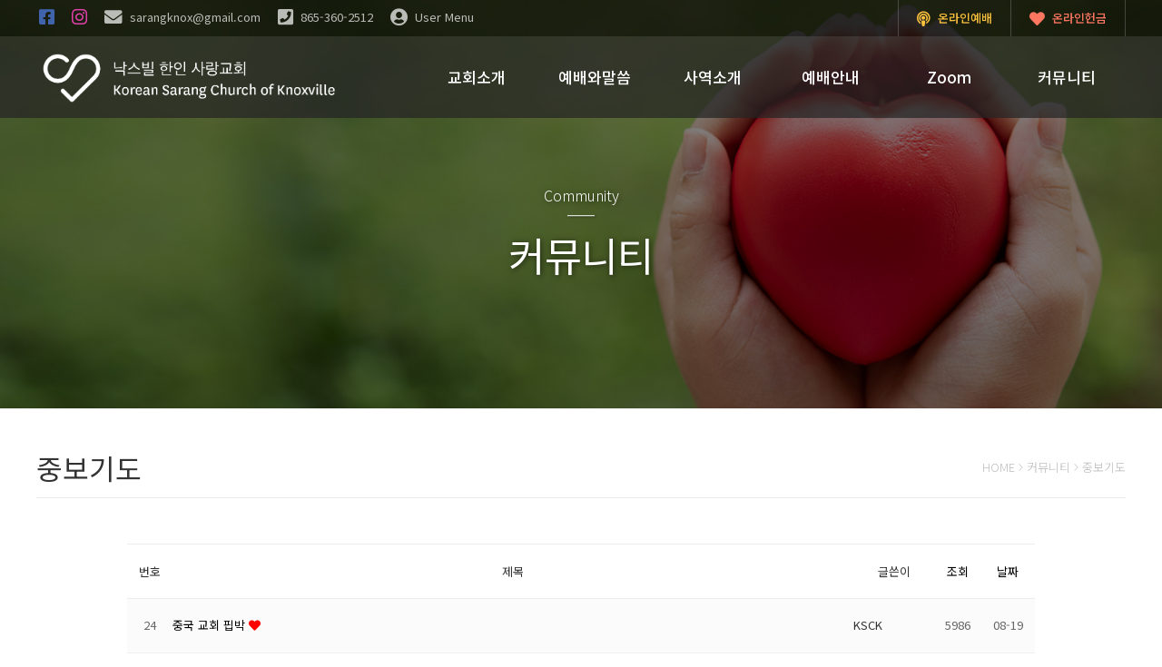

--- FILE ---
content_type: text/html; charset=utf-8
request_url: https://sarangknox.org/bbs/board.php?bo_table=prayer
body_size: 15474
content:
<!doctype html>
<html lang="ko">
<head>
    <meta charset="utf-8">
    <meta name="viewport" content="width=device-width,initial-scale=1.0,minimum-scale=0,maximum-scale=1,user-scalable=yes">
    
    <meta http-equiv="imagetoolbar" content="no">
<meta http-equiv="X-UA-Compatible" content="IE=edge">
    <meta property="og:url"			content="http://sarangknox.org/bbs/board.php?bo_table=prayer" />
	<meta property="og:title"		content="낙스빌 한인 사랑교회 Korean Sarang Church of Knoxville" />
	<meta property="og:description"	content="낙스빌 한인 사랑교회 Korean Sarang Church of Knoxville 진리에 타협하며 타락해져가는 이 시대 가운데, 복음을 전파하고 그리스도의 사랑을 나누며 하나님께 영광을 돌리는 낙스빌 한인 사랑교회입니다." />
	<meta property="og:image"		content="https://sarangknox.org/data/image/20200712/3537834593__04afe58f15684e430bf7fc97be7adf200ebd4300.png" />
	<meta name="title" 			    content="낙스빌 한인 사랑교회 Korean Sarang Church of Knoxville" />
	<meta name="description"	    content="낙스빌 한인 사랑교회 Korean Sarang Church of Knoxville 진리에 타협하며 타락해져가는 이 시대 가운데, 복음을 전파하고 그리스도의 사랑을 나누며 하나님께 영광을 돌리는 낙스빌 한인 사랑교회입니다." />
	
		<link rel="image_src" 			href="https://sarangknox.org/data/image/20200712/3537834593__04afe58f15684e430bf7fc97be7adf200ebd4300.png" />
    		<link rel="shortcut icon" 		href="https://sarangknox.org/data/image/20200712/3537834593__04afe58f15684e430bf7fc97be7adf200ebd4300.png" />
	    
    <title>중보기도 1 페이지 | 낙스빌 한인 사랑교회 Korean Sarang Church of Knoxville</title>
    <link rel="stylesheet" href="https://sarangknox.org/theme/Crown_Ministry_Basic/css/default.css?ver=3Igj85">
<link rel="stylesheet" href="https://sarangknox.org/css/fontawesome-free-5.15.2/all.css?ver=3Igj85">
<link rel="stylesheet" href="https://sarangknox.org/theme/Crown_Ministry_Basic/skin/popular/basic/style.css?ver=3Igj85">
<link rel="stylesheet" href="https://sarangknox.org/theme/Crown_Ministry_Basic/skin/board/basic/style.css?ver=3Igj85">
<link rel="stylesheet" href="https://sarangknox.org/js/owlcarousel/owl.carousel.min.css?ver=3Igj85">
    <!--[if lte IE 8]>
    <script src="https://sarangknox.org/js/html5.js"></script>
    <![endif]-->
    <script>
        // 자바스크립트에서 사용하는 전역변수 선언
        var g5_url       = "https://sarangknox.org";
        var g5_bbs_url   = "https://sarangknox.org/bbs";
        var g5_is_member = "";
        var g5_is_admin  = "";
        var g5_is_mobile = "";
        var g5_bo_table  = "prayer";
        var g5_sca       = "";
        var g5_editor    = "smarteditor2";
        var g5_cookie_domain = ".sarangknox.org";
    </script>
    <link href="https://fonts.googleapis.com/css2?family=Pacifico&display=swap" rel="stylesheet">    
    <link rel="stylesheet" href="https://fonts.googleapis.com/icon?family=Material+Icons">
    <link rel="stylesheet" href="https://sarangknox.org/theme/Crown_Ministry_Basic/js/swiper/swiper.min.css">
    <link type="text/css" href="//ajax.googleapis.com/ajax/libs/jqueryui/1.9.2/themes/base/jquery-ui.css" rel="stylesheet" />
    <link rel="stylesheet" href="https://sarangknox.org/theme/Crown_Ministry_Basic/css/custom.css?ver=3Igj85">
    
    <!-- 스타일 기본값 정의 -->
    <link href="https://fonts.googleapis.com/css?family=East+Sea+Dokdo|Montserrat:100,100i,200,200i,300,300i,400,400i,500,500i,600,600i,700,700i,800,800i,900,900i|Nanum+Gothic:400,700,800|Nanum+Myeongjo:400,700,800|Noto+Sans+KR:100,300,400,500,700,900|Raleway:100,100i,200,200i,300,300i,400,400i,500,500i,600,600i,700,700i,800,800i,900,900i|Noto+Serif+KR:wght@200;300;400;500;600;700;900|Nanum+Brush+Script|Nanum+Pen+Script|Black+Han+Sans&display=swap&subset=cyrillic,cyrillic-ext,korean,latin-ext,vietnamese" rel="stylesheet">


<style>
/*
 * Common
 */

* {
    -webkit-box-sizing: border-box;
    -moz-webkit-box: border-box;
    box-sizing: border-box;
    font-family: 'Noto Sans KR', "Nanum Gothic", "나눔고딕", "Lato","Apple SD Gothic Neo", "Malgun Gothic", dotum, sans-serif;
    word-spacing: 0px;
    letter-spacing: 0px;
    font-weight: 400;
}
*:focus {
    outline: none !important;
}

html,
body,
div,
dl,
dt,
dd,
ul,
ol,
li,
h1,
h2,
h3,
h4,
h5,
h6,
pre,
code,
form,
fieldset,
legend,
input,
textarea,
p,
blockquote,
th,
td,
article,
section,
aside,
figcaption,
figure,
footer,
header,
hgroup,
input,
fieldset,
img {
    margin: 0px;
    padding: 0px;
}
html,
body {
    width: 100%;
    height: 100%;
}
html {
    font-size: 13pt;
}
body {
    background-color: rgba(255, 255, 255, 1);
    color: #333;
}
fieldset {
    border: 0px;
}
img {
    vertical-align: middle;
    border: 0px;
}
button,
input,
select,
textarea {
    margin: 0px;
    vertical-align: middle;
}
table {
    border-spacing: 0px;
    border-collapse: collapse;
}
.display-none {
    display: none !important;
}
.table {
    display: table !important;
}
    .table > * {
        display: table-cell !important;
        vertical-align: middle;
    }
#hd,
#wrapper,
#ft {
    min-width: auto;
}
/*
    #wrapper:not(.index) #container_wr,
    #bo_v,
    #bo_list,
    #bo_gall,
*/
.common-width,
#bo_w,
#board_list,
#hd_pop,
#hd_wrapper,
#tnb .inner,
#gnb .gnb_wrap,
.shop-content:not(.is_index),
#new-arrivals .sct_10,
.register {
    max-width: 1200px !important;
    width: 100%;
    margin: 0px auto !important;
}
    #wrapper #container_wr {
        width: 100%;
    }
    #container .is_index {
        margin: 0px;
        padding: 0px;
    }

    @media (max-width: 1100px) {
        .common-width {
            padding: 0px 10px;
        }
    }

a,
a:hover {
    text-decoration: none !important;
}
legend {
    position: relative !important;
}
.pointer {
    cursor: pointer;
}
.img-full img {
    width: 100%;
    height: auto;
}

.iframe-wrap {
  position: relative;
  width: 100%;
  padding-bottom: 56.25%;
}
    .iframe-wrap iframe,
    .iframe-wrap img {
      position: absolute;
      width: 100%;
      height: 100%;
      left: 0px;
      top: 0px;
    }

ol,
ul {
    list-style: none;
}
    ol:after,
    ul:after {
        content: "";
        display: block;
        clear: both;
    }

.decimal > * {
    list-style: decimal outside none;
}

.sub-area {
    width: 100%;
    margin-top: 50px;
}
    .sub-area h3 {
        font-size: 32px;
        color: #58bce0;
        font-weight: bold;
        letter-spacing: 0.2em;
        margin-top: 105px;
        margin-bottom: 50px;
    }
        .sub-area h3 span {
            padding-top: 25px;
        }

.mobile {
    display: none !important;
}
@media (max-width: 1100px) {
    .mobile {
        display: block !important;
    }
        .mobile.type-table-cell {
            display: table-cell !important;
        }
    .pc {
        display: none !important;
    }
}

caption,
legend {
    font-size: 0px;
    line-height: 0px;
    width: 0px;
    height: 0px;
    overflow: hidden;
    text-indent: -9999em;
}

.num-font {
    font-family: 'Montserrat', sans-serif !important;
    font-weight: 400 !important;
}
.en-font {
    font-family: 'Raleway', sans-serif !important;
}
.basic-color {
    color: #333;
}
    .basic-color:hover {
        color: #D64087;
    }
.color-green {
    color: #63AA2F !important;
}
.color-orange {
    color: #FF7F27 !important;
}
.color-yellow {
    color: #E49E17 !important;
}
.bold {
    font-weight: bold !important;
}

input,
textarea,
button,
select {
    -webkit-appearance: none;
    -moz-appearance: none;
    appearance: none;
    -webkit-border-radius: 0;
    -moz-border-radius: 0;
    -o-border-radius: 0;
}

select {
    height: 31px !important;
    padding: 0px 37px 0px 6px !important;
    background: #FFF url('../img/select_bg.png') no-repeat 100% 0px;
    background-size: 400px 31px;
    color: #333;
    border: 1px solid #C3C3C3;
    vertical-align: 1px;
}

/**
 * Header
 */

#mobile-menu-bg {
    position: fixed;
    display: none;
    top: 0px;
    bottom: 0px;
    left: 0px;
    right: 0px;
    background-color: rgba(0, 0, 0, 0.7);
    z-index: 1;
}
    #mobile-menu-bg.on {
        display: block;
    }
        #mobile-menu-bg i {
            position: absolute;
            top: 10px;
            right: 260px;
            color: #FFF;
            font-size: 3em;
        }

#hd {
    position: absolute;
    top: 0px;
    left: 0px;
    width: 100%;
    background: none;
    z-index: 9999;
    background-color: rgba(0, 0, 0, 0.69);
}
@media (max-width: 1100px) {
    #hd {
        position: relative;
    }
}
    #hd.shop {
        right: 50px;
    }
    #hd.sub:not(.community),
    #hd.shop {
        /*position: relative;*/
    }
    #hd.community {
        /*background-color: rgba(0, 0, 0, 0.4);*/
    }
    #hd.empty-banner {}
        #hd.sub:not(.community) #gnb,
        #hd.shop #gnb {
            border: none;
        }

        #hd *:not(.no-ani) {
            -webkit-transition: all 0.3s ease-in-out;
            -moz-transition: all 0.3s ease-in-out;
            -o-transition: all 0.3s ease-in-out;
            transition: all 0.3s ease-in-out;
        }
            #hd_wrapper {
                height: 40px;
            }
                .hd_login,
                .hd-sns {
                    position: absolute;
                    top: 0px;
                }
                    .hd-sns {
                        height: 40px;
                        right: 0px;
                        font-size: 0px;
                        overflow: hidden;
                    }
                    .hd_login {
                        left: 0px;
                    }
                        .hd_login *,
                        .hd-sns * {
                            /* line-height: 45px; */
                        }
                            .hd_login li,
                            .hd-sns li {
                                display: inline-block;
                                position: relative;
                                border: none;
                                margin: 0px 3px;
                                color: rgba(255, 255, 255, 0.5);
                                line-height: 40px;
                                font-family: 'Noto Sans KR', sans-serif;
                                font-weight: 500;
                                float: none;
                            }
                                .hd-sns > li {
                                    padding: 0px 20px;
                                    margin: 0px;
                                    vertical-align: top;
                                    border-right: 1px solid rgba(255, 255, 255, 0.2);
                                    font-size: 0.75rem;
                                    cursor: pointer;
                                }
                                    .hd-sns > li:first-child {
                                        border-left: 1px solid rgba(255, 255, 255, 0.2);
                                    }
                                    .hd-sns > li.live,
                                    .hd-sns > li.offering {
                                        cursor: pointer;
                                    }

                                        .hd-sns > li.live i,
                                        .hd-sns > li.offering i {
                                            position: relative;
                                            font-size: 1.3em !important;
                                            margin-right: 4px;
                                        }

                                        .hd-sns > li.live .btn-round {
                                            position: relative;
                                            display: inline-block;
                                            top: 6px;
                                            width: 20px;
                                            height: 20px;
                                            margin: 0px;
                                            border: 1px solid rgba(255, 255, 255, 0.7);
                                            border-radius: 50%;
                                        }
                                        .hd-sns > li.live:hover .btn-round {
                                            border-color: rgba(255, 255, 255, 1);
                                        }
                                            .hd-sns > li.live .btn-round i {
                                                position: absolute;
                                                line-height: 120% !important;
                                                top: 50%;
                                                left: 50%;
                                                transform: translate(-50%, -50%);
                                                font-size: 0.8em !important;
                                                margin: 0px;
                                            }

                                        .hd-sns > li.live,
                                        .hd-sns > li.live * {
                                            color: #fdc23e; /*rgb(253,194,62)*/
                                        }
                                        .hd-sns > li.offering,
                                        .hd-sns > li.offering * {
                                            color: #ff7761; /*rgb(2255,119,97)*/
                                        }
                                            .hd-sns > li.live:hover,
                                            .hd-sns > li.live:hover * {
                                                color: rgba(253,194,62,0.5);
                                            }
                                            .hd-sns > li.offering:hover,
                                            .hd-sns > li.offering:hover * {
                                                color: rgba(2255,119,97,0.5);
                                            }

                                .hd_login > li {
                                    padding-right: 10px;
                                    padding-left: 0px;
                                }
                                    .hd_login .hd_sch_wr {
                                        display: none;
                                        padding: 0px;
                                        text-align: right;
                                    }
                                        .hd_login .hd_sch_wr.shop {
                                            display: block;
                                        }
                                            .hd_login #hd_sch #sch_str {
                                                display: inline-block;
                                                height: 27px;
                                                border-radius: 27px;
                                                font-size: 0.9em;
                                                float: none;
                                                background-color: rgba(255, 255, 255, 0.7);
                                                color: #333;
                                            }
                                            .hd_login #hd_sch #sch_submit {
                                                float: none;
                                                position: absolute;
                                                height: 50px;
                                                right: 0px;
                                                background: none;
                                            }

                                    .hd_login > li * {
                                        top: -2px;
                                    }
                                    .hd_login > li > span {
                                        position: relative;
                                        display: inline-block;
                                        cursor: pointer;
                                        color: rgba(255, 255, 255, 0.7);
                                        margin-left: 5px;
                                        vertical-align: middle;
                                        line-height: 40px;
                                    }
                                    .hd_login > li i,
                                    .hd-sns > li i {
                                        position: relative;
                                        font-size: 1.5em;
                                        color: rgba(255, 255, 255, 0.7);
                                        cursor: pointer;
                                        line-height: 40px;
                                        vertical-align: middle;
                                    }
                                        .hd_login > li:hover i,
                                        .hd-sns > li:hover i,
                                        .hd_login > li:hover > span {
                                            color: rgba(255, 255, 255, 1);
                                        }

                                        li.member-menu {
                                            position: relative;
                                            text-align: center;
                                            color: #FFF;
                                            line-height: 40px;
                                            height: 40px;
                                            padding: 0px 20px 0px 0px;
                                        }
                                            li.member-menu a {
                                                font-family: 'Noto Sans KR', sans-serif;
                                                font-weight: 400;
                                                font-size: 1em;
                                                color: rgba(255, 255, 255, 0.7);
                                            }
                                                li.member-menu a:hover {
                                                    color: rgba(255, 255, 255, 1);
                                                }

                                                    li .member-sub-menu {
                                                        display: none;
                                                        position: absolute;
                                                        background-color: #FFF;
                                                        top: 40px;
                                                        left: 50%;
                                                        z-index: 1000000;
                                                        padding: 0px;
                                                        border: 1px solid #dcdcdc;
                                                        border-top: none;
                                                        transform: translateX(-50%);
                                                        min-width: 100px;
                                                    }
                                                        li:hover .member-sub-menu {
                                                            display: block;
                                                        }
                                                            li .member-sub-menu * {
                                                                top: 0px;
                                                                white-space: nowrap;
                                                            }

                                                            li .member-sub-menu:before {
                                                                content: '▲';
                                                                position: absolute;
                                                                font-size: 0.75em;
                                                                top: -24px;
                                                                left: 50%;
                                                                color: #dcdcdc;
                                                                transform: translateX(-50%);
                                                            }
                                                                li .member-sub-menu li {
                                                                    line-height: 2.8em;
                                                                    float: none;
                                                                    display: block;
                                                                    margin: 0px;
                                                                    border-top: 1px solid #dcdcdc;
                                                                    padding: 0px;
                                                                }
                                                                li .member-sub-menu li:first-child {
                                                                    border: none;
                                                                }
                                                                    li .member-sub-menu a,
                                                                    li .member-sub-menu a:hover {
                                                                        color: #333 !important;
                                                                    }

                                                                    li .member-sub-menu li:hover {
                                                                        background-color: #f3f3f3;
                                                                    }

            @media (max-width: 1100px) {
                #hd_wrapper {
                    position: fixed;
                    top: 0px;
                    right: 0px;
                    width: 250px;
                    margin-right: -250px !important;
                    z-index: 100000;
                    height: auto;
                    height: 40px;
                    overflow: hidden;
                    border: 1px solid;
                }
                #hd_wrapper.on {
                    margin-right: 0px !important;
                }
                #hd.shop #hd_wrapper {
                    display: none;
                }
                    .hd-sns {
                        display: none;
                        /*top: 12px;*/
                        width: 100%;
                    }
                        .hd-sns .live,
                        .hd-sns .offering {
                            width: 45%;
                            text-align: center;
                        }
                        .hd-sns > li i {
                            top: 5px;
                        }

                    .hd_login {
                        position: relative;
                        right: auto;
                        overflow: hidden;
                        text-align: center;
                    }
                        .hd_login * {
                            line-height: 50px;
                        }
                            .hd_login > li a {
                                color: rgba(255, 255, 255, 1);
                            }
                                .hd_login > li a {
                                    font-weight: 400;
                                    color: #495057 !important;
                                }

            }

            #gnb {
                width: 100%;
                height: 90px;
                background-color: rgba(255, 255, 255, 0.1);
            }
                #gnb *:not(i) {
                    font-family: "Noto Sans KR" !important;
                }
                    #gnb > h2 {
                        position: absolute;
                        font-size: 0px;
                        line-height: 0px;
                        overflow: hidden;
                    }

                    #gnb #gnb_1dul > li,
                    .gnb_1da,
                    #gnb #logo,
                    #gnb_toggle,
                    .gnb_1da > span {
                        line-height: 150%;
                        height: 90px;
                    }
                    @media (max-width: 1100px) {
                        #gnb #gnb_1dul > li,
                        .gnb_1da,
                        .gnb_1da > span {
                            height: auto !important;
                            padding: 10px 0px;
                        }
                            #gnb #gnb_1dul > li:last-child {
                                padding: 10px 15px;
                            }
                                #gnb #gnb_1dul > li:last-child a {
                                    display: inline-block;
                                    margin-right: 5px;
                                }
                    }

                    #gnb .gnb_wrap {
                        position: relative;
                        margin: 0px auto;
                        z-index: 10;
                    }
                    @media (max-width: 1200px) {
                        #gnb .gnb_wrap {
                            padding-left: 10px;
                        }
                    }
                        #gnb #logo {
                            padding: 0px;
                            line-height: 90px;
                        }
                            #gnb #logo a {
                                                                font-weight: 600;
                                color: rgba(26, 22, 22, 1);
                            }
                            #gnb #logo img {
                                height: 60px;
                            }
                            @media (max-width: 640px) {
                                #gnb #logo a {
                                                                    }
                                #gnb #logo img {
                                    width: 215px;
                                    height: auto;
                                }
                            }

                        #gnb_toggle {
                            position: relative;
                            display: none;
                            float: right;
                        }
                        @media (max-width: 1100px) {
                            #gnb_toggle {
                                display: block;
                            }
                        }
                            #gnb_toggle i {
                                position: absolute;
                                right: 0px;
                                top: 50%;
                                transform: translateY(-50%);
                                color: #FFF;
                                font-size: 3.5em;
                                padding: 0px 10px;
                                cursor: pointer;
                                height: auto;
                            }

                        #gnb #gnb_1dul {
                            display: table;
                            float: right;
                            border: none;
                            max-width: 60%;
                        }
                        @media (max-width: 1200px) {
                            #gnb #gnb_1dul {
                                max-width: 70%;
                            }
                        }
                        @media (max-width: 1290px) {
                            #gnb #gnb_1dul {
                                max-width: 75%;
                            }
                        }
                        @media (max-width: 1100px) {
                            #gnb #gnb_1dul {
                                transform: translateX(250px);
                            }
                            #gnb #gnb_1dul.on {
                                transform: translateX(0px);
                            }
                        }
                        @media (max-width: 640px) {
                            #gnb,
                            #gnb #gnb_1dul > li,
                            #gnb #logo,
                            .gnb_1da,
                            #gnb #logo,
                            #gnb_toggle,
                            .gnb_1da > span {
                                height: 90px;
                            }
                            #gnb #logo {
                                line-height: 90px;
                            }
                        }
                                .gnb_wrap .gnb_empty {
                                    padding: 0px;
                                }
                                #gnb #gnb_1dul > li {
                                    display: table-cell;
                                    position: relative;
                                    float: none;
                                    text-align: center;
                                    vertical-align: middle;
                                    min-width: 130px;
                                    width: 16.666666666667%;
                                }
                                    #gnb #gnb_1dul > li * {
                                        color: rgba(255, 255, 255, 1);
                                    }
                                    #gnb #gnb_1dul > li:hover * {
                                        color: #000;
                                    }
                                    #gnb #gnb_1dul.mobile > li * {
                                        color: #FFF;
                                    }
                                        #gnb #gnb_1dul > li:hover {
                                            background-color: rgba(255, 255, 255, 1);
                                        }
                                            .gnb_1da,
                                            .gnb_1dli.gnb_al_li_plus .gnb_1da {
                                                display: table;
                                                padding: 0px 10px;
                                                line-height: normal;
                                                width: 100%;
                                            }
                                            #gnb #gnb_1dul.pc .gnb_1da:hover * {
                                                color: #ff7761 !important;
                                            }
                                            @media (max-width: 1200px) {
                                                .gnb_1da {
                                                    position: relative;
                                                    display: block;
                                                }
                                            }
                                                .gnb_1da .normal {
                                                    display: table-cell;
                                                    vertical-align: middle;
                                                    font-size: 1.2em;
                                                    font-weight: 500;
                                                    transform: translateY(0px);
                                                }
                                                .gnb_1da small {
                                                    display: none;
                                                    font-size: 0.6em;
                                                    color: #ff3b3b !important;
                                                }
                                                @media (max-width: 1100px) {
                                                    .gnb_1da,
                                                    .gnb_1dli.gnb_al_li_plus .gnb_1da {
                                                        padding: 0px 15px;
                                                    }
                                                }
                                                @media (max-width: 640px) {
                                                    .gnb_1da .normal {
                                                        font-size: 1em !important;
                                                        font-weight: 500;
                                                    }
                                                }

                                                #gnb_1dul .arrow {
                                                    position: absolute;
                                                    top: 50%;
                                                    right: 15px;
                                                    transform: translateY(-50%);
                                                }
                                                    #gnb_1dul .arrow:before {
                                                        content: "▼";
                                                        font-size: 0.7em;
                                                    }
                                                    .gnb_1dli_on .gnb_1da .arrow:before,
                                                    .gnb_2dli.on .gnb_2da .arrow:before {
                                                        content: "▲" !important;
                                                    }

                                            .gnb_2dul {
                                                display: block;
                                                position: absolute;
                                                overflow: hidden;
                                                top: 90px;
                                                left: 0px;
                                                width: 100%;
                                                /*left: 50% !important;*/
                                                max-height: 0px;
                                                margin: 0px;
                                                padding: 0px;
                                                z-index: 999;
                                                /*transform: translateX(-50%);*/
                                                border-color: #dcdcdc;
                                                min-width: 100px;
                                            }
                                                .gnb_2dul * {
                                                    background: none;
                                                    line-height: normal;
                                                }
                                                    .gnb_1dli_over .gnb_2dul,
                                                    .gnb_1dli_over2 .gnb_2dul {
                                                        max-height: 1000px;
                                                        background-color: rgba(255, 255, 255, 1);
                                                        /* border: 1px solid #E1E1E1; */
                                                        border-top: none;
                                                    }
                                                    .gnb_1dli_over .gnb_2dul.shop:hover,
                                                    .gnb_1dli_over2 .gnb_2dul.shop:hover {
                                                        overflow: visible;
                                                    }
                                                        .gnb_2dul .gnb_2dul_box {
                                                            border: none;
                                                            box-shadow: none;
                                                            padding: 0px;
                                                        }
                                                            #gnb_1dul.mobile .gnb_2dul .gnb_2dul_box {
                                                                padding: 0px;
                                                                border-top: 1px solid rgba(255, 255, 255, 0.1);
                                                            }
                                                        .gnb_1dli_over2 .gnb_2dul {
                                                            right: auto;
                                                        }
                                                            a.gnb_2da {
                                                                display: block;
                                                                text-align: center;
                                                                padding: 15px 0px;
                                                                font-size: 0.8rem;
                                                                overflow: hidden;
                                                                word-break: keep-all;
                                                                /*white-space: nowrap;*/
                                                            }
                                                            /*
                                                            .gnb_1dli_over .gnb_2dul a.gnb_2da,
                                                            .gnb_1dli_over2 .gnb_2dul a.gnb_2da {
                                                                border-top: 1px solid #dcdcdc;
                                                            }
                                                            */
                                                            #gnb_1dul.mobile a.gnb_2da {
                                                                text-align: left;
                                                            }
                                                            @media (max-width: 1350px) {
                                                                a.gnb_2da {
                                                                    font-size: 0.8rem;
                                                                }
                                                            }
                                                                a.gnb_2da:hover {
                                                                    background-color: #F3F3F3;
                                                                }

                                                            .gnb_2dli {
                                                                position: relative;
                                                            }
                                                            @media (max-width: 1100px) {
                                                                .gnb_2dli.all {
                                                                    border-bottom: 1px solid rgba(255, 255, 255, 0.3);
                                                                }
                                                                #gnb_1dul.mobile a.gnb_2da {
                                                                    color: #000 !important;
                                                                }
                                                            }
                                                                .gnb_3dul {
                                                                    display: none;
                                                                    position: absolute;
                                                                    width: 100%;
                                                                    top: 5px;
                                                                    right: -95%;
                                                                    background-color: #FFF;
                                                                    border: 1px solid #333;
                                                                    padding: 5px;
                                                                    font-size: 0.9em;
                                                                }
                                                                @media (min-width: 1101px) {
                                                                    .gnb_2dli:hover .gnb_3dul {
                                                                        display: block;
                                                                    }
                                                                }
                                                                @media (max-width: 1100px) {
                                                                    .gnb_1dli_over .gnb_3dul {
                                                                        display: block;
                                                                        overflow: hidden;
                                                                        position: relative;
                                                                        width: auto;
                                                                        max-height: 0px;
                                                                        top: 0px;
                                                                        right: 0px;
                                                                        padding: 0px 5px 0px 30px;
                                                                        background-color: rgba(255, 255, 255, 0.7);
                                                                        border: none;
                                                                    }
                                                                    .gnb_2dli.on .gnb_3dul {
                                                                        max-height: 1000px;
                                                                    }
                                                                }
                                                                    .gnb_3dul * {
                                                                        text-align: left;
                                                                        color: #333 !important;
                                                                        font-weight: 400;
                                                                    }
                                                                        .gnb_3dul li {
                                                                            position: relative;
                                                                            cursor: pointer;
                                                                            padding: 10px 5px;
                                                                        }
                                                                        @media (max-width: 1100px) {
                                                                            .gnb_3dul li.all {
                                                                                border-bottom: 1px solid rgba(0, 0, 0, 0.3);
                                                                                padding-bottom: 10px;
                                                                                margin-bottom: 5px;
                                                                            }
                                                                        }
                                                                            .gnb_3dul li:nth-child(2):before {
                                                                                content: "◀";
                                                                                position: absolute;
                                                                                top: 5px;
                                                                                left: -16px;
                                                                                color: #FFF;
                                                                            }
                                                                            @media (max-width: 1100px) {
                                                                                .gnb_3dul li:before,
                                                                                .gnb_3dul li:nth-child(2):before {
                                                                                    content: "-";
                                                                                    position: relative;
                                                                                    top: 0px;
                                                                                    left: 0px;
                                                                                    color: #333;
                                                                                    display: inline-block;
                                                                                    margin-right: 10px;
                                                                                }
                                                                            }
                                                                                .gnb_3dul li:hover {
                                                                                    color: #63AA2F !important;
                                                                                }

                    #hd #gnb.on {
                        position: fixed;
                        top: 0px;
                        left: 0px;
                        height: 70px;
                        border: none;
                        box-shadow: 1px 1px 3px rgba(0, 0, 0, 0.1);
                        background-color: rgba(0, 0, 0, 0.69);
                    }
                        #gnb.on #logo,
                        #gnb.on #gnb_1dul > li,
                        #gnb.on .gnb_1da,
                        #gnb.on #logo,
                        #gnb.on #gnb_toggle i,
                        #gnb.on .gnb_1da > span {
                            height: 70px;
                        }
                            #gnb.on .gnb_1da .normal {
                                font-size: 1.1em;
                            }

                            #gnb.on #logo {
                                line-height: 70px;
                            }
                                #gnb.on #logo a {
                                    font-size: 2.5em;
                                }
                                #gnb.on #logo img {
									position: relative;
									top: -5px;
                                }
                            #gnb.on .gnb_2dul,
                            #gnb.on #gnb-2dul-bg {
                                top: 70px;
                            }

                    @media (max-width: 1100px) {
                        #gnb #gnb_1dul {
                            position: fixed;
                            display: block;
                            width: 250px;
                            top: 0px;
                            bottom: 0px;
                            right: 0px;
                            background: #181D1F;
                            padding-top: 50px;
                            overflow-x: hidden;
                            overflow-y: auto;
                            z-index: 2;
                        }
                            #gnb #gnb_1dul > li {
                                display: block;
                                width: 100% !important;
                                text-align: left;
                                border-bottom: 1px solid rgba(255, 255, 255, 0.1);
                            }
                                .hd_sch_wr {
                                    display: none !important;
                                    margin: 0px;
                                }
                                    .hd_sch_wr.shop {
                                        display: block !important;
                                    }



                                    #hd_sch_mobile {
                                        border-radius: 30px;
                                        overflow: hidden;
                                    }
                                        #hd_sch_mobile #sch_str_mobile {
                                            float: left;
                                            width: 170px;
                                            height: 45px;
                                            margin-left: 10px;
                                            padding-left: 15px;
                                            border-radius: 30px 0px 0px 30px;
                                            background: #2C2C2C;
                                            border: none;
                                            font-size: 1.2em;
                                            color: #FFF;
                                        }
                                        #hd_sch_mobile #sch_submit_mobile {
                                            float: left;
                                            width: 60px;
                                            height: 45px;
                                            border: none;
                                            background: #2C2C2C;
                                            border-radius: 0px 30px 30px 0px;
                                            cursor: pointer;
                                            font-size: 16px;
                                        }

                                #gnb #gnb_1dul > li:hover {
                                    background: none;
                                }
                                    .gnb_1da,
                                    .gnb_1da > span,
                                    #gnb.on #gnb_1dul > li,
                                    #gnb.on #gnb_1dul > li .gnb_1da,
                                    #gnb.on #gnb_1dul > li .gnb_1da > span {
                                        line-height: normal;
                                    }

                                    .gnb_1dli_over .gnb_2dul,
                                    .gnb_1dli_over2 .gnb_2dul {
                                        border: none;
                                    }
                                        .gnb_2dul,
                                        #gnb.on .gnb_2dul {
                                            position: relative;
                                            top: 15px;
                                        }
                                            a.gnb_2da {
                                                padding: 15px 15px 15px 25px;
                                                font-size: 0.9em;
                                            }
                    }

                    #gnb-2dul-bg {
                        position: absolute;
                        width: 100%;
                        top: 130px;
                        background-color: rgba(255, 255, 255, 1);
                        height: 0px;
                    }

    .sub-banner {
        position: relative;
    }
        #sub-banner {
            height: 450px;
            background-size: cover;
            background-position: center;
        }
    		.sub-banner .text {
    		    position: absolute;
    			top: 50%;
    			left: 50%;
    			width: 100%;
    			transform: translate(-50%, -20%);
    			color: #FFF;
    			text-align: center;
    			text-shadow: 1px 1px 6px rgba(0, 0, 0, 0.6);
    		}
    		    .sub-banner .text * {
    		        position: relative;
    		        /*font-family: 'Noto Serif KR', serif;*/
    		    }
        		    .sub-banner .text .en {
        		        font-size: 12pt;
        		        font-weight: 300;
        		    }
        		        .sub-banner .text .en .underline {
        		            display: block;
        		            margin: 10px auto;
        		            width: 30px;
        		            height: 1px;
        		            background-color: #FFF;
        		            box-shadow: 1px 1px 2px rgba(0, 0, 0, 0.5);
        		        }
        		    .sub-banner .text .ko {
        		        font-size: 33pt;
        		        font-weight: 400;
        		    }
    @media (max-width: 1100px) {
        #sub-banner {
            height: 200px;
        }
            .sub-banner .text {
                transform: translate(-50%, -50%);
            }
                .sub-banner .text .en {
                    font-size: 18pt;
                }
                .sub-banner .text .ko {
                    font-size: 18pt;
                }
    }
        #sub-banner .table {
            position: relative;
            width: 100%;
            margin: 0px auto;
            height: 400px;
            padding-top: 100px;
            background-color: rgba(0, 0, 0, 0.4);
        }
        @media (max-width: 1100px) {
            #sub-banner .table {
                height: 200px;
                padding-top: 70px;
            }
        }
            #sub-banner .table li {
                text-align: center;
                font-size: 5rem;
                color: #FFF;
            }
            @media (max-width: 1100px) {
                #sub-banner .table li {
                    font-size: 3rem;
                }
            }
                #sub-banner .table li span {
                    display: inline-block;
                    font-weight: 600;
                    padding-bottom: 15px;
                    margin-bottom: 15px;
                    border-bottom: 1px solid rgba(255, 255, 255, 0.7);
                }
                @media (max-width: 1100px) {
                    #sub-banner .table li span {
                        font-size: 0.6em;
                        padding-bottom: 5px;
                        margin-bottom: 10px;
                    }
                }
                #sub-banner .table li small {
                    display: block;
                    font-size: 0.25em;
                    font-weight: 400;
                }

    #empty-banner {
        height: 135px;
    }
    @media (max-width: 1100px) {
        #empty-banner {
            height: 90px;
        }
    }


/**
 * Community Contents
 */

#wrapper {
    background: none;
    font-size: 0.75rem;
    margin: 50px 0px 0px;
}
#wrapper.index {
    margin: 0px;
}
@media (max-width: 1200px) {
    #wrapper.community #container {
        padding: 0px 10px;
    }
}
    #container {
        float: unset;
        width: 100%;
        margin: 0px;
                padding-bottom: 50px;
            }
    @media (max-width: 1100px) {
        #container {
            min-height: auto;
        }
        #container_wr > aside {
            display: none;
        }
    }
    @media (min-width: 1100px) {
        #container_wr.common-width {
            font-size: 0px;
            margin-top: 30px;
        }
            #container_wr.common-width > * {
                display: inline-block;
                vertical-align: top;
                font-size: 0.75rem;
            }
                #container_wr.common-width > #position {
                    width: 100%;
                    text-align: right;
                    margin: 45px 0px 10px;
                    color: #cbcbcb;
                    font-size: 0.9rem;
                }
                    #container_wr.common-width > #position * {
                        color: #cbcbcb;
                    }
                        #container_wr.common-width > #position *:hover {
                            color: #6D1649;
                            text-decoration: underline;
                        }
                #container_wr.common-width > #container {
                    padding: 35px 25px;
                    /* border: 1px solid #d9d9d9; */
                    margin-top: 5px;
                }
                #container_wr.common-width > #container.full {
                    width: 100%;
                }

                #container_wr > aside {
                    width: 24%;
                    margin-right: 1%;
                    margin-top: 5px;
                }
                    #container_wr > aside * {
                        font-family: 'Noto Sans KR', sans-serif;
                    }
                        #container_wr > aside .top-menu {
                            font-size: 2.2em;
                            color: #FFF;
                            text-align: center;
                            padding: 40px 10px;
                            font-weight: 500;
                            margin-bottom: 25px;
                            background-color: #5E8717;
                        }

                        #container_wr > aside li {
                            position: relative;
                            border: 1px solid #E1E1E1;
                            border-top: none;
                            cursor: pointer;
                            padding: 15px 20px 15px 35px;
                        }
                            #container_wr > aside li:first-child {
                                border-top: 1px solid #E1E1E1;
                            }
                            #container_wr > aside li.on:before  {
                                content: '|';
                                position: absolute;
                                left: 20px;
                                top: 21px;
                                font-family: 'Black Han Sans', sans-serif;
                                display: inline-block;
                                color: #5e5e5e;
                                font-weight: 800;
                                color: #ff3b3b;
                                font-size: 12pt;
                            }
                                #container_wr > aside li:hover {
                                    background-color: #F3F3F3;
                                }
                                    #container_wr > aside li span {
                                        font-size: 1.4em;
                                        font-weight: 400;
                                    }
    }


/**
 * Footer Common
 */

#sitemap {
    padding: 50px 10px;
    background: rgba(0, 0, 0, 0.7);
}
    #sitemap * {
        color: rgba(255, 255, 255, 0.7);
    }
        #sitemap #gnb_1dul {
            display: table;
            margin: 0px auto;
        }
            #sitemap .gnb_1dli {
                display: table-cell;
                width: 16.666666666667%;
                vertical-align: top;
                text-align: center;
            }
                #sitemap .gnb_1dli .gnb_1da {
                    position: relative;
                    height: auto;
                }
                #sitemap .gnb_1dli .normal {
                    height: auto;
                    padding: 0px 0px 10px;
                }
                #sitemap .gnb_1dli small {
                    display: none;
                }
                #sitemap .gnb_1dli .arrow {
                    position: absolute;
                    display: block !important;
                    overflow: hidden;
                    width: 30px;
                    height: 1px;
                    left: 50%;
                    top: auto;
                    bottom: 0px;
                    transform: translateX(-50%);
                    background-color: rgba(255, 255, 255, 0.7);
                }
                    #sitemap .gnb_2dul {
                        position: relative !important;
                        top: 0px;
                        overflow: inherit;
                        max-height: 100%;
                    }
                        #sitemap .gnb_2da {
                            text-align: center;
                            padding: 20px 10px 0px;
                        }

                        #sitemap .gnb_1dli_over .gnb_2dul,
                        #sitemap .gnb_1dli_over2 .gnb_2dul {
                            background: none;
                            border: none;
                        }
                            #sitemap .gnb_2da:hover {
                                background: none !important;
                            }

#ft {
    border: none;
    padding: 55px 0px;
    background: rgba(53, 53, 55, 1);
}
@media (max-width: 1200px) {
    #ft {
        padding: 30px 10px;
    }
}
@media (max-width: 1100px) {
    #ft_wr > * {
        width: 100% !important;
        padding: 0px !important;
        text-align: center;
    }
        #ft_wr > *:first-child {
            padding-bottom: 20px !important;
        }
}
    #ft_wr {
        padding: 0px;
        width: 100%;
        max-width: 100%;
        font-size: 0px;
    }
        #ft_wr > * {
            display: inline-block;
            font-size: 0.75rem;
            vertical-align: top;
        }
        @media (max-width: 640px) {
            #ft_wr > * {
                font-size: 0.5rem;
            }
        }
            #ft .ft-logo {
                width: 100%;
                margin-bottom: 30px;
            }
                #ft .ft-logo a {
                                        font-weight: 800;
                    line-height: 100%;
                }
                #ft .ft-logo img {
                    width: 100%;
                    max-width: 200px;
                }
            #ft .ft-info {
                position: relative;
                width: 100%;
                font-size: 0px;
            }
                #ft .ft-info > div {
                    display: inline-block;
                    font-size: 0.75rem;
                    vertical-align: top;
                }
                    #ft .ft-info > div:first-child {
                        width: 60%;
                    }
                    #ft .ft-info > div:last-child {
                        width: 40%;
                    }
                @media (max-width: 640px) {
                    #ft .ft-info > div {
                        width: 100% !important;
                    }
                    #ft .ft-info > div:last-child {
                        padding-top: 20px;
                        margin-top: 20px;
                        border-top: 1px solid rgba(255, 255, 255, 0.5);
                    }
                }

                #ft #send-mail {
                    font-size: 0px;
                }
                    #ft #send-mail > * {
                        font-size: 0.7rem;
                        margin-bottom: 10px;
                        padding: 0px 10px;
                        vertical-align: middle;
                        position: relative;
                    }
                    #ft #send-mail .title {
                        display: block;
                        margin-bottom: 10px;
                        padding-left: 0px;
                    }
                    #ft #send-mail .input-wrap {
                        border: 1px solid rgba(255, 255, 255, 0.5);
                        height: 30px;
                        line-height: 28px;
                        border-radius: 30px;
                        overflow: hidden;
                    }
                        #ft #send-mail .name,
                        #ft #send-mail .mail {
                            display: inline-block;
                            width: 49%;
                        }
                            #ft #send-mail .name {
                                margin-right: 2%;
                            }

                            #ft #send-mail i {
                                position: absolute;
                                z-index: 2;
                                top: 50%;
                                transform: translateY(-50%);
                                line-height: 0px;
                            }
                            #ft #send-mail input {
                                position: relative;
                                width: 100%;
                                height: 28px;
                                top: -2px;
                                border: none;
                                background-color: rgba(0, 0, 0, 0);
                                padding: 0px 0px 0px 20px;
                            }
                            #ft #send-mail input:focus {
                                outline: none !important;
                                box-shadow: none !important;
                                border: none !important;
                            }
                            #ft #send-mail .send {
                                height: 30px;
                                line-height: 28px;
                                border-radius: 30px;
                                background-color: rgba(255, 255, 255, 0.5);
                                cursor: pointer;
                                color: rgba(0, 0, 0, 0.7);
                            }
                                #ft #send-mail .send:hover {
                                    background-color: rgba(255, 255, 255, 1);
                                    color: rgba(0, 0, 0, 1);
                                }

            #ft *,
            #ft_link a {
                color: rgba(255, 255, 255, 0.61);
                line-height: 1.5em;
                font-weight: 300;
            }
                #ft b,
                #ft b * {
                    font-weight: 800;
                }

            #ft .copylight {
                text-align: left;
                font-size: 0.9em;
                padding-top: 10px;
                margin-top: 30px !important;
                border-top: 1px solid rgba(255, 255, 255, 0.3);
            }
                #ft .copylight,
                #ft .copylight * {
                    color: rgba(255, 255, 255, 0.3);
                }


/**
 * Delivery info
 */

#sit_dex {
    display: relative;
    padding: 50px 220px;
    overflow: hidden;
}
@media (max-width: 1100px) {
    #sit_dex {
        padding: 10px 0px;
    }
}
    #sit_dvr,
    #sit_ex {
        overflow: hidden;
    }
        #sit_dvr {
            padding: 0px 0px 50px;
        }
            #sit_dex .title-1 {
                font-size: 22px;
                font-weight: 600;
                font-family: 'Noto Sans KR', sans-serif;
                float: left;
                width: 170px;
                text-align: right;
                padding-right: 30px;
            }
            @media (max-width: 1200px) {
                #sit_dex .title-1 {
                    text-align: left;
                    padding-bottom: 20px;
                }
            }
            @media (max-width: 1100px) {
                #sit_dex .title-1 {
                    float: none;
                    width: auto;
                }
            }
            #sit_dex .title-2,
            #sit_dex .title-2 * {
                font-weight: 600;
                font-size: 14px;
                padding: 5px 0px;
            }
            #sit_dex .cont {
                padding: 0px 0px 50px;
                font-size: 12px;
                line-height: 200%;
                float: left;
                width: 670px;
                word-break: keep-all;
            }
            @media (max-width: 1100px) {
                #sit_dex .cont {
                    float: none;
                    width: auto;
                }
            }
                #sit_dex .cont:last-child {
                    padding: 0px;
                }
                    #sit_dex .cont ul {
                        padding: 10px 30px 30px;
                    }
                        #sit_dex .cont ul:last-child {
                            padding-bottom: 0px;
                        }
                        #sit_dex .cont li {
                            list-style: square outside none;
                        }
                    #sit_dex .address {
                        display: block;
                        font-weight: 600;
                        font-size: 20px;
                        padding: 5px 0px 30px;
                    }
                    #sit_dex .cont .arrow {
                        display: inline-block;
                        position: relative;
                        margin-left: 5px;
                        padding-left: 20px;
                    }
                        #sit_dex .cont .arrow:before {
                            content: '→';
                            position: absolute;
                            top: 0px;
                            left: 0px;
                            color: #333;
                        }
            #sit_dex .pink {
                color: #EF1180;
            }
            #sit_dex p {
                display: none;
            }

</style>
<script src="https://sarangknox.org/js/jquery-1.12.4.min.js?ver=szrE4G"></script>
<script src="https://sarangknox.org/js/jquery-migrate-1.4.1.min.js?ver=szrE4G"></script>
<script src="https://sarangknox.org/js/jquery.menu.js?ver=szrE4G"></script>
<script src="https://sarangknox.org/js/common.js?ver=szrE4G"></script>
<script src="https://sarangknox.org/js/wrest.js?ver=szrE4G"></script>
<script src="https://sarangknox.org/js/placeholders.min.js?ver=szrE4G"></script>
<script src="https://sarangknox.org/theme/Crown_Ministry_Basic/js/swiper/swiper.min.js?ver=szrE4G"></script>
<script src="https://sarangknox.org/theme/Crown_Ministry_Basic/js/ui.js" type="text/javascript"></script>
<script src="https://sarangknox.org/theme/Crown_Ministry_Basic/js/default.js?ver=szrE4G" type="text/javascript"></script>
<script src="//ajax.googleapis.com/ajax/libs/jqueryui/1.9.2/jquery-ui.min.js?ver=szrE4G"></script>
<script src="https://sarangknox.org/js/owlcarousel/owl.carousel.min.js?ver=szrE4G"></script>
</head>
<body>

<!-- 상단 시작 { -->
<div id="hd" class="sub community ">
    <h1 id="hd_h1">중보기도 1 페이지</h1>
    <div id="skip_to_container"><a href="#container">본문 바로가기</a></div>

    
        <div id="hd_wrapper">
        <ul class="hd_login">
            <li class="hd_sch_wr sub community">
    	        <fieldset id="hd_sch">
                    <legend>사이트 내 전체검색</legend>
                    <form name="fsearchbox" method="get" action="https://sarangknox.org/bbs/search.php" onsubmit="return fsearchbox_submit(this);">
                    <input type="hidden" name="sfl" value="wr_subject||wr_content">
                    <input type="hidden" name="sop" value="and">
                    <label for="sch_stx" class="sound_only">검색어 필수</label>
                    <input type="text" name="stx" id="sch_stx" maxlength="20" placeholder="검색어를 입력해주세요">
                    <button type="submit" id="sch_submit" value="검색"><i class="fa fa-search" aria-hidden="true"></i><span class="sound_only">검색</span></button>
                    </form>

                    <script>
                    function fsearchbox_submit(f)
                    {
                        if (f.stx.value.length < 2) {
                            alert("검색어는 두글자 이상 입력하십시오.");
                            f.stx.select();
                            f.stx.focus();
                            return false;
                        }

                        // 검색에 많은 부하가 걸리는 경우 이 주석을 제거하세요.
                        var cnt = 0;
                        for (var i=0; i<f.stx.value.length; i++) {
                            if (f.stx.value.charAt(i) == ' ')
                                cnt++;
                        }

                        if (cnt > 1) {
                            alert("빠른 검색을 위하여 검색어에 공백은 한개만 입력할 수 있습니다.");
                            f.stx.select();
                            f.stx.focus();
                            return false;
                        }

                        return true;
                    }
                    </script>

                </fieldset>

                
<!-- 인기검색어 시작 { -->
<section id="popular">
    <h2>인기검색어</h2>
    <div class="popular_inner">
	    <ul>
	    	        <li class="item"><a href="https://sarangknox.org/bbs/search.php?sfl=wr_subject&amp;sop=and&amp;stx=bj">bj</a></li>
	        	        <li class="item"><a href="https://sarangknox.org/bbs/search.php?sfl=wr_subject&amp;sop=and&amp;stx=bb0">bb0</a></li>
	        	        <li class="item"><a href="https://sarangknox.org/bbs/search.php?sfl=wr_subject&amp;sop=and&amp;stx=HL">HL</a></li>
	        	        <li class="item"><a href="https://sarangknox.org/bbs/search.php?sfl=wr_subject&amp;sop=and&amp;stx=AD">AD</a></li>
	        	        <li class="item"><a href="https://sarangknox.org/bbs/search.php?sfl=wr_subject&amp;sop=and&amp;stx=RJ">RJ</a></li>
	        	        <li class="item"><a href="https://sarangknox.org/bbs/search.php?sfl=wr_subject&amp;sop=and&amp;stx=fz">fz</a></li>
	        	        <li class="item"><a href="https://sarangknox.org/bbs/search.php?sfl=wr_subject&amp;sop=and&amp;stx=1">1</a></li>
	        	    </ul>
        <span class="popular_btns">
            <a href="#" class="pp-next"><i class="fa fa-angle-right" aria-hidden="true"></i></a>
            <a href="#" class="pp-prev"><i class="fa fa-angle-left" aria-hidden="true"></i></a>
        </span>
    </div>
</section>

<script>
jQuery(function($){
    
    var popular_el = ".popular_inner ul",
        p_width = $(popular_el).width(),
        c_width = 0;

    $(popular_el).children().each(function() {
        c_width += $(this).outerWidth( true );
    });

    if( c_width > p_width ){
        var $popular_btns = $(".popular_inner .popular_btns");
        $popular_btns.show();

        var p_carousel = $(popular_el).addClass("owl-carousel").owlCarousel({
            items:5,
            loop:true,
            nav:false,
            dots:false,
            autoWidth:true,
            mouseDrag:false,
        });

        $popular_btns.on("click", ".pp-next", function(e) {
            e.preventDefault();
            p_carousel.trigger('next.owl.carousel');
        })
        .on("click", ".pp-prev", function(e) {
            e.preventDefault();
            p_carousel.trigger('prev.owl.carousel');
        });
    }

});
</script>
<!-- } 인기검색어 끝 -->		    </li>
                <li onclick="window.open('https://www.facebook.com/profile.php?id=100085124824379');" class="pc">
            <i class='fab fa-facebook-square' style="color: #4064ac;"></i>
        </li>
                                <li onclick="window.open('https://instagram.com/knoxvillesarangchurch?igshid=Zjc2ZTc4Nzk=');" class="pc">
            <i class='fab fa-instagram' style="color: #e040aa"></i>
        </li>
                    		    <li onclick="document.location.href='mailto:sarangknox@gmail.com'" class="pc">
		        <i class='fas fa-envelope'></i> <span>sarangknox@gmail.com</span>
		    </li>
		    		    		    <li onclick="document.location.href='tel:865-360-2512'" class="pc">
		        <i class='fas fa-phone-square'></i> <span>865-360-2512</span>
		    </li>
		    		    <li class="member-menu pc">
		        <i class='fas fa-user-circle'></i> <span>User Menu</span>
		        <ul class="member-sub-menu">
		                                                    <li><a href="https://sarangknox.org/bbs/login.php">LOGIN</a></li>
                    <li><a href="https://sarangknox.org/bbs/register.php">REGISTER</a></li>
                                    </ul>
            </li>

            
		    		    		    		    
		    		    <li class="live mobile" onclick="window.open('https://www.youtube.com/user/sarangknox');">
		        <i class='fas fa-podcast'></i> 온라인예배		    </li>
		                		    <li class="offering mobile" onclick="location.href='https://www.sarangknox.org/bbs/page.php?tm_page=onlineworship'">
		        <i class='fas fa-heart'></i> 온라인헌금		    </li>
		            </ul>

        <!-- 소셜 버튼 { -->
        <ul class="hd-sns">
		    		    <li class="live" onclick="window.open('https://www.youtube.com/user/sarangknox');">
		        <i class='fas fa-podcast'></i> 온라인예배		    </li>
		                		    <li class="offering" onclick="location.href='https://www.sarangknox.org/bbs/page.php?tm_page=onlineworship'">
		        <i class='fas fa-heart'></i> 온라인헌금		    </li>
		            </ul>
        <!-- } 소셜 버튼 -->
    </div>
    
    <nav id="gnb">
        <h2>메인메뉴</h2>

        <div class="gnb_wrap">
            <div id="mobile-menu-bg">
                <i class="material-icons">close</i>
            </div>

                        <div id="logo" class="no-ani">
                <a href="https://sarangknox.org">
                    <img src="https://sarangknox.org/data/image/20200712/3537834593__73d92ee531b8caa779cf344b022a13fa270c3ff0.png">                </a>
            </div>
            
            <div id="gnb_toggle">
                <i class="material-icons">menu</i>
            </div>

            <ul id="gnb_1dul" class="pc">
                                <li class="gnb_1dli gnb_al_li_plus" style="z-index:999">
                    <a href="https://sarangknox.org/bbs/page.php?tm_page=greetings" target="_self" class="gnb_1da">
                        <span class="normal">
                                                        <small>About Church</small>
                                                        교회소개                        </span>
                                                <span class="arrow mobile"></span>
                                            </a>
                    <div class="gnb_2dul"><ul class="gnb_2dul_box">
                        <li class="gnb_2dli"><a href="https://sarangknox.org/bbs/page.php?tm_page=greetings" target="_self" class="gnb_2da">인사말</a></li>
                                            <li class="gnb_2dli"><a href="https://sarangknox.org/bbs/page.php?tm_page=core_values_vision" target="_self" class="gnb_2da">교회비전</a></li>
                                            <li class="gnb_2dli"><a href="https://sarangknox.org/bbs/page.php?tm_page=serve" target="_self" class="gnb_2da">섬기는분들</a></li>
                                            <li class="gnb_2dli"><a href="https://sarangknox.org/bbs/page.php?tm_page=organization" target="_self" class="gnb_2da">조직과역할</a></li>
                                            <li class="gnb_2dli"><a href="https://sarangknox.org/bbs/board.php?bo_table=history" target="_self" class="gnb_2da">교회연혁</a></li>
                                            <li class="gnb_2dli"><a href="https://sarangknox.org/bbs/page.php?tm_page=ci" target="_self" class="gnb_2da">교회CI</a></li>
                    </ul></div>
                </li>
                                <li class="gnb_1dli gnb_al_li_plus" style="z-index:998">
                    <a href="https://sarangknox.org/bbs/board.php?bo_table=sermon" target="_self" class="gnb_1da">
                        <span class="normal">
                                                        <small>Sermon</small>
                                                        예배와말씀                        </span>
                                                <span class="arrow mobile"></span>
                                            </a>
                    <div class="gnb_2dul"><ul class="gnb_2dul_box">
                        <li class="gnb_2dli"><a href="https://sarangknox.org/bbs/board.php?bo_table=sermon" target="_self" class="gnb_2da">강해설교</a></li>
                                            <li class="gnb_2dli"><a href="https://sarangknox.org/bbs/board.php?bo_table=sermon2" target="_self" class="gnb_2da">주제설교</a></li>
                                            <li class="gnb_2dli"><a href="https://sarangknox.org/bbs/board.php?bo_table=sermon3" target="_self" class="gnb_2da">절기설교</a></li>
                                            <li class="gnb_2dli"><a href="https://sarangknox.org/bbs/board.php?bo_table=sermon4" target="_self" class="gnb_2da">초청강사</a></li>
                                            <li class="gnb_2dli"><a href="https://sarangknox.org/bbs/board.php?bo_table=sermon5" target="_self" class="gnb_2da">토요설교</a></li>
                    </ul></div>
                </li>
                                <li class="gnb_1dli gnb_al_li_plus" style="z-index:997">
                    <a href="https://sarangknox.org/bbs/page.php?tm_page=missionchurch" target="_self" class="gnb_1da">
                        <span class="normal">
                                                        <small>Mission/Churches</small>
                                                        사역소개                        </span>
                                                <span class="arrow mobile"></span>
                                            </a>
                    <div class="gnb_2dul"><ul class="gnb_2dul_box">
                        <li class="gnb_2dli"><a href="https://sarangknox.org/bbs/page.php?tm_page=missionchurch" target="_self" class="gnb_2da">사역소개</a></li>
                                            <li class="gnb_2dli"><a href="https://sarangknox.org/bbs/page.php?tm_page=help" target="_self" class="gnb_2da">정착도우미</a></li>
                    </ul></div>
                </li>
                                <li class="gnb_1dli gnb_al_li_plus" style="z-index:996">
                    <a href="https://sarangknox.org/bbs/page.php?tm_page=worship_guide" target="_self" class="gnb_1da">
                        <span class="normal">
                                                        <small>Worship Time</small>
                                                        예배안내                        </span>
                                                <span class="arrow mobile"></span>
                                            </a>
                    <div class="gnb_2dul"><ul class="gnb_2dul_box">
                        <li class="gnb_2dli"><a href="https://sarangknox.org/bbs/page.php?tm_page=worship_guide" target="_self" class="gnb_2da">예배안내</a></li>
                                            <li class="gnb_2dli"><a href="https://sarangknox.org/bbs/page.php?tm_page=onlineworship" target="_self" class="gnb_2da">온라인헌금</a></li>
                    </ul></div>
                </li>
                                <li class="gnb_1dli gnb_al_li_plus" style="z-index:995">
                    <a href="https://sarangknox.org/bbs/page.php?tm_page=zoom" target="_self" class="gnb_1da">
                        <span class="normal">
                                                        <small>Zoom</small>
                                                        Zoom                        </span>
                                                <span class="arrow mobile"></span>
                                            </a>
                    <div class="gnb_2dul"><ul class="gnb_2dul_box">
                        <li class="gnb_2dli"><a href="https://sarangknox.org/bbs/page.php?tm_page=zoom" target="_self" class="gnb_2da">Zoom</a></li>
                    </ul></div>
                </li>
                                <li class="gnb_1dli gnb_al_li_plus" style="z-index:994">
                    <a href="https://sarangknox.org/bbs/board.php?bo_table=news" target="_self" class="gnb_1da">
                        <span class="normal">
                                                        <small>Community</small>
                                                        커뮤니티                        </span>
                                                <span class="arrow mobile"></span>
                                            </a>
                    <div class="gnb_2dul"><ul class="gnb_2dul_box">
                        <li class="gnb_2dli"><a href="https://sarangknox.org/bbs/board.php?bo_table=news" target="_self" class="gnb_2da">교회소식</a></li>
                                            <li class="gnb_2dli"><a href="https://sarangknox.org/bbs/board.php?bo_table=gallery" target="_self" class="gnb_2da">사랑갤러리</a></li>
                                            <li class="gnb_2dli"><a href="https://sarangknox.org/bbs/board.php?bo_table=movie" target="_self" class="gnb_2da">사랑동영상</a></li>
                                            <li class="gnb_2dli"><a href="https://sarangknox.org/bbs/board.php?bo_table=grace" target="_self" class="gnb_2da">은혜와감사</a></li>
                                            <li class="gnb_2dli"><a href="https://sarangknox.org/bbs/board.php?bo_table=prayer" target="_self" class="gnb_2da">중보기도</a></li>
                    </ul></div>
                </li>
                                <li class="hd_sch_wr mobile sub community">
        	        <fieldset id="hd_sch_mobile">
        	            <legend>쇼핑몰 전체검색</legend>
        	            <form name="frmsearch2" action="G5_SHOP_URL/search.php" onsubmit="return search_submit(this);">
        	            <label for="sch_str" class="sound_only">검색어<strong class="sound_only"> 필수</strong></label>
        	            <input type="text" name="q" value="" id="sch_str_mobile" required placeholder="검색어를 입력해주세요">
        	            <button type="submit" id="sch_submit_mobile" value="검색"><i class="fa fa-search" aria-hidden="true"></i><span class="sound_only">검색</span></button>
        	            </form>
        	        </fieldset>
    		    </li>
    		        		</ul>

    		<ul id="gnb_1dul" class="mobile">
    		                    <li class="gnb_1dli gnb_al_li_plus" style="z-index:999">
                    <a href="https://sarangknox.org/bbs/page.php?tm_page=greetings" target="_self" class="gnb_1da">
                        <span class="normal">
                                                        <small>About Church</small>
                                                        교회소개                        </span>
                                                <span class="arrow mobile"></span>
                                            </a>
                    <div class="gnb_2dul"><ul class="gnb_2dul_box">
                        <li class="gnb_2dli"><a href="https://sarangknox.org/bbs/page.php?tm_page=greetings" target="_self" class="gnb_2da">인사말</a></li>
                                            <li class="gnb_2dli"><a href="https://sarangknox.org/bbs/page.php?tm_page=core_values_vision" target="_self" class="gnb_2da">교회비전</a></li>
                                            <li class="gnb_2dli"><a href="https://sarangknox.org/bbs/page.php?tm_page=serve" target="_self" class="gnb_2da">섬기는분들</a></li>
                                            <li class="gnb_2dli"><a href="https://sarangknox.org/bbs/page.php?tm_page=organization" target="_self" class="gnb_2da">조직과역할</a></li>
                                            <li class="gnb_2dli"><a href="https://sarangknox.org/bbs/board.php?bo_table=history" target="_self" class="gnb_2da">교회연혁</a></li>
                                            <li class="gnb_2dli"><a href="https://sarangknox.org/bbs/page.php?tm_page=ci" target="_self" class="gnb_2da">교회CI</a></li>
                    </ul></div>
                </li>
                                <li class="gnb_1dli gnb_al_li_plus" style="z-index:998">
                    <a href="https://sarangknox.org/bbs/board.php?bo_table=sermon" target="_self" class="gnb_1da">
                        <span class="normal">
                                                        <small>Sermon</small>
                                                        예배와말씀                        </span>
                                                <span class="arrow mobile"></span>
                                            </a>
                    <div class="gnb_2dul"><ul class="gnb_2dul_box">
                        <li class="gnb_2dli"><a href="https://sarangknox.org/bbs/board.php?bo_table=sermon" target="_self" class="gnb_2da">강해설교</a></li>
                                            <li class="gnb_2dli"><a href="https://sarangknox.org/bbs/board.php?bo_table=sermon2" target="_self" class="gnb_2da">주제설교</a></li>
                                            <li class="gnb_2dli"><a href="https://sarangknox.org/bbs/board.php?bo_table=sermon3" target="_self" class="gnb_2da">절기설교</a></li>
                                            <li class="gnb_2dli"><a href="https://sarangknox.org/bbs/board.php?bo_table=sermon4" target="_self" class="gnb_2da">초청강사</a></li>
                                            <li class="gnb_2dli"><a href="https://sarangknox.org/bbs/board.php?bo_table=sermon5" target="_self" class="gnb_2da">토요설교</a></li>
                    </ul></div>
                </li>
                                <li class="gnb_1dli gnb_al_li_plus" style="z-index:997">
                    <a href="https://sarangknox.org/bbs/page.php?tm_page=missionchurch" target="_self" class="gnb_1da">
                        <span class="normal">
                                                        <small>Mission/Churches</small>
                                                        사역소개                        </span>
                                                <span class="arrow mobile"></span>
                                            </a>
                    <div class="gnb_2dul"><ul class="gnb_2dul_box">
                        <li class="gnb_2dli"><a href="https://sarangknox.org/bbs/page.php?tm_page=missionchurch" target="_self" class="gnb_2da">사역소개</a></li>
                                            <li class="gnb_2dli"><a href="https://sarangknox.org/bbs/page.php?tm_page=help" target="_self" class="gnb_2da">정착도우미</a></li>
                    </ul></div>
                </li>
                                <li class="gnb_1dli gnb_al_li_plus" style="z-index:996">
                    <a href="https://sarangknox.org/bbs/page.php?tm_page=worship_guide" target="_self" class="gnb_1da">
                        <span class="normal">
                                                        <small>Worship Time</small>
                                                        예배안내                        </span>
                                                <span class="arrow mobile"></span>
                                            </a>
                    <div class="gnb_2dul"><ul class="gnb_2dul_box">
                        <li class="gnb_2dli"><a href="https://sarangknox.org/bbs/page.php?tm_page=worship_guide" target="_self" class="gnb_2da">예배안내</a></li>
                                            <li class="gnb_2dli"><a href="https://sarangknox.org/bbs/page.php?tm_page=onlineworship" target="_self" class="gnb_2da">온라인헌금</a></li>
                    </ul></div>
                </li>
                                <li class="gnb_1dli gnb_al_li_plus" style="z-index:995">
                    <a href="https://sarangknox.org/bbs/page.php?tm_page=zoom" target="_self" class="gnb_1da">
                        <span class="normal">
                                                        <small>Zoom</small>
                                                        Zoom                        </span>
                                                <span class="arrow mobile"></span>
                                            </a>
                    <div class="gnb_2dul"><ul class="gnb_2dul_box">
                        <li class="gnb_2dli"><a href="https://sarangknox.org/bbs/page.php?tm_page=zoom" target="_self" class="gnb_2da">Zoom</a></li>
                    </ul></div>
                </li>
                                <li class="gnb_1dli gnb_al_li_plus" style="z-index:994">
                    <a href="https://sarangknox.org/bbs/board.php?bo_table=news" target="_self" class="gnb_1da">
                        <span class="normal">
                                                        <small>Community</small>
                                                        커뮤니티                        </span>
                                                <span class="arrow mobile"></span>
                                            </a>
                    <div class="gnb_2dul"><ul class="gnb_2dul_box">
                        <li class="gnb_2dli"><a href="https://sarangknox.org/bbs/board.php?bo_table=news" target="_self" class="gnb_2da">교회소식</a></li>
                                            <li class="gnb_2dli"><a href="https://sarangknox.org/bbs/board.php?bo_table=gallery" target="_self" class="gnb_2da">사랑갤러리</a></li>
                                            <li class="gnb_2dli"><a href="https://sarangknox.org/bbs/board.php?bo_table=movie" target="_self" class="gnb_2da">사랑동영상</a></li>
                                            <li class="gnb_2dli"><a href="https://sarangknox.org/bbs/board.php?bo_table=grace" target="_self" class="gnb_2da">은혜와감사</a></li>
                                            <li class="gnb_2dli"><a href="https://sarangknox.org/bbs/board.php?bo_table=prayer" target="_self" class="gnb_2da">중보기도</a></li>
                    </ul></div>
                </li>
                                <li class="hd_sch_wr mobile sub community">
        	        <fieldset id="hd_sch_mobile">
        	            <legend>쇼핑몰 전체검색</legend>
        	            <form name="frmsearch2" action="G5_SHOP_URL/search.php" onsubmit="return search_submit(this);">
        	            <label for="sch_str" class="sound_only">검색어<strong class="sound_only"> 필수</strong></label>
        	            <input type="text" name="q" value="" id="sch_str_mobile" required placeholder="검색어를 입력해주세요">
        	            <button type="submit" id="sch_submit_mobile" value="검색"><i class="fa fa-search" aria-hidden="true"></i><span class="sound_only">검색</span></button>
        	            </form>
        	        </fieldset>
    		    </li>
    		        		    <li class="gnb_1dli gnb_al_li_plus">
        		        		        <a href="https://sarangknox.org/bbs/login.php">로그인</a>
    		        <a href="https://sarangknox.org/bbs/register.php">회원가입</a>
    		        		        </li>
    		</ul>
        </div>
        <div id="gnb-2dul-bg" class="no-ani"></div>
    </nav>
</div>
<!-- } 상단 끝 -->

<!-- { 메인배너 시작 -->
<div class='sub-banner'>
<div id="sub-banner" style="background-image: url('https://sarangknox.org/data/image/20200812/3537834593__a8d1289eea45d1c328ab04e748200f5101eb1938.jpg');"></div>

<ul class='text'>
<li class='en'>Community<span class='underline'></span></li>
<li class='ko'>커뮤니티</li>
</ul>
</div>
<!-- } 메인배너 끝 -->


<hr>

<!-- 콘텐츠 시작 { -->
<div id="wrapper" class="">
    <div id="container_wr" class="">
        
        <div id="container" class="full">
                        <h2 id="container_title" class="common-width">
                <span title="중보기도 1 페이지">중보기도</span>

                <nav id="position" class="pc">
                    <a href="https://sarangknox.org">HOME</a>
                    <a href="https://sarangknox.org/bbs/board.php?bo_table=news">커뮤니티</a>
                    <a href="https://sarangknox.org/bbs/board.php?bo_table=prayer">중보기도</a>
                </nav>
            </h2>
            
<!-- 게시판 목록 시작 { -->
<div id="bo_list" style="width:100%">

    <!-- 게시판 카테고리 시작 { -->
        <!-- } 게시판 카테고리 끝 -->
    
    <form name="fboardlist" id="fboardlist" action="https://sarangknox.org/bbs/board_list_update.php" onsubmit="return fboardlist_submit(this);" method="post">
    
    <input type="hidden" name="bo_table" value="prayer">
    <input type="hidden" name="sfl" value="">
    <input type="hidden" name="stx" value="">
    <input type="hidden" name="spt" value="">
    <input type="hidden" name="sca" value="">
    <input type="hidden" name="sst" value="wr_num, wr_reply">
    <input type="hidden" name="sod" value="">
    <input type="hidden" name="page" value="1">
    <input type="hidden" name="sw" value="">

    <!-- 게시판 페이지 정보 및 버튼 시작 { -->
    <div id="bo_btn_top">
        <div id="bo_list_total">
            <span>Total 24건</span>
            1 페이지
        </div>

            </div>
    <!-- } 게시판 페이지 정보 및 버튼 끝 -->
        	
    <div class="tbl_head01 tbl_wrap">
        <table>
        <caption>중보기도 목록</caption>
        <thead>
        <tr>
                        <th scope="col">번호</th>
            <th scope="col">제목</th>
            <th scope="col">글쓴이</th>
            <th scope="col"><a href="/bbs/board.php?bo_table=prayer&amp;sop=and&amp;sst=wr_hit&amp;sod=desc&amp;sfl=&amp;stx=&amp;sca=&amp;page=1">조회 </a></th>
                                    <th scope="col"><a href="/bbs/board.php?bo_table=prayer&amp;sop=and&amp;sst=wr_datetime&amp;sod=desc&amp;sfl=&amp;stx=&amp;sca=&amp;page=1">날짜  </a></th>
        </tr>
        </thead>
        <tbody>
                <tr class=" even">
                        <td class="td_num2">
            24            </td>

            <td class="td_subject" style="padding-left:0px">
                                <div class="bo_tit">
                    <a href="https://sarangknox.org/bbs/board.php?bo_table=prayer&amp;wr_id=24">
                                                                        중국 교회 핍박                    </a>
                    <i class="fa fa-heart" aria-hidden="true"></i>                                    </div>
            </td>
            <td class="td_name sv_use"><span class="sv_member">KSCK</span></td>
            <td class="td_num">5986</td>
                                    <td class="td_datetime">08-19</td>

        </tr>
                <tr class=" ">
                        <td class="td_num2">
            23            </td>

            <td class="td_subject" style="padding-left:0px">
                                <div class="bo_tit">
                    <a href="https://sarangknox.org/bbs/board.php?bo_table=prayer&amp;wr_id=23">
                                                                        차드의 여자와 아이들..                    </a>
                    <i class="fa fa-heart" aria-hidden="true"></i>                                    </div>
            </td>
            <td class="td_name sv_use"><span class="sv_member">KSCK</span></td>
            <td class="td_num">5838</td>
                                    <td class="td_datetime">12-06</td>

        </tr>
                <tr class=" even">
                        <td class="td_num2">
            22            </td>

            <td class="td_subject" style="padding-left:0px">
                                <div class="bo_tit">
                    <a href="https://sarangknox.org/bbs/board.php?bo_table=prayer&amp;wr_id=22">
                                                                        북한 정치범 수용소 + 주목할 만한 뉴스                    </a>
                    <i class="fa fa-heart" aria-hidden="true"></i>                                    </div>
            </td>
            <td class="td_name sv_use"><span class="sv_member">KSCK</span></td>
            <td class="td_num">6089</td>
                                    <td class="td_datetime">05-13</td>

        </tr>
                <tr class=" ">
                        <td class="td_num2">
            21            </td>

            <td class="td_subject" style="padding-left:0px">
                                <div class="bo_tit">
                    <a href="https://sarangknox.org/bbs/board.php?bo_table=prayer&amp;wr_id=21">
                                                                        안녕하세요?선교사님!                    </a>
                    <i class="fa fa-heart" aria-hidden="true"></i>                                    </div>
            </td>
            <td class="td_name sv_use"><span class="sv_member">KSCK</span></td>
            <td class="td_num">6532</td>
                                    <td class="td_datetime">08-09</td>

        </tr>
                <tr class=" even">
                        <td class="td_num2">
            20            </td>

            <td class="td_subject" style="padding-left:0px">
                                <div class="bo_tit">
                    <a href="https://sarangknox.org/bbs/board.php?bo_table=prayer&amp;wr_id=20">
                                                                        북한 정치범 수용소  -(참조용)                    </a>
                    <i class="fa fa-heart" aria-hidden="true"></i>                                    </div>
            </td>
            <td class="td_name sv_use"><span class="sv_member">KSCK</span></td>
            <td class="td_num">6608</td>
                                    <td class="td_datetime">01-27</td>

        </tr>
                <tr class=" ">
                        <td class="td_num2">
            19            </td>

            <td class="td_subject" style="padding-left:0px">
                                <div class="bo_tit">
                    <a href="https://sarangknox.org/bbs/board.php?bo_table=prayer&amp;wr_id=19">
                                                                        북한 정치범 수용소를 위한 기도 제목 3                    </a>
                    <i class="fa fa-heart" aria-hidden="true"></i>                                    </div>
            </td>
            <td class="td_name sv_use"><span class="sv_member">KSCK</span></td>
            <td class="td_num">5242</td>
                                    <td class="td_datetime">01-27</td>

        </tr>
                <tr class=" even">
                        <td class="td_num2">
            18            </td>

            <td class="td_subject" style="padding-left:0px">
                                <div class="bo_tit">
                    <a href="https://sarangknox.org/bbs/board.php?bo_table=prayer&amp;wr_id=18">
                                                                        북한 정치범 수용소를 위한 기도제목 (생체실험,공개총살,꽃제비)                    </a>
                    <i class="fa fa-heart" aria-hidden="true"></i>                                    </div>
            </td>
            <td class="td_name sv_use"><span class="sv_member">KSCK</span></td>
            <td class="td_num">6207</td>
                                    <td class="td_datetime">09-06</td>

        </tr>
                <tr class=" ">
                        <td class="td_num2">
            17            </td>

            <td class="td_subject" style="padding-left:0px">
                                <div class="bo_tit">
                    <a href="https://sarangknox.org/bbs/board.php?bo_table=prayer&amp;wr_id=17">
                                                                        중보기도 요청서                    </a>
                    <i class="fa fa-heart" aria-hidden="true"></i>                                    </div>
            </td>
            <td class="td_name sv_use"><span class="sv_member">KSCK</span></td>
            <td class="td_num">5343</td>
                                    <td class="td_datetime">05-12</td>

        </tr>
                <tr class=" even">
                        <td class="td_num2">
            16            </td>

            <td class="td_subject" style="padding-left:0px">
                                <div class="bo_tit">
                    <a href="https://sarangknox.org/bbs/board.php?bo_table=prayer&amp;wr_id=16">
                                                                        2014 특별새벽예배 말씀책자                    </a>
                    <i class="fa fa-download" aria-hidden="true"></i><i class="fa fa-heart" aria-hidden="true"></i>                                    </div>
            </td>
            <td class="td_name sv_use"><span class="sv_member">KSCK</span></td>
            <td class="td_num">5587</td>
                                    <td class="td_datetime">11-10</td>

        </tr>
                <tr class=" ">
                        <td class="td_num2">
            15            </td>

            <td class="td_subject" style="padding-left:0px">
                                <div class="bo_tit">
                    <a href="https://sarangknox.org/bbs/board.php?bo_table=prayer&amp;wr_id=15">
                                                                        CCPC 와 KSCK 의 Mission Church 관계를 위해서                    </a>
                    <i class="fa fa-heart" aria-hidden="true"></i>                                    </div>
            </td>
            <td class="td_name sv_use"><span class="sv_member">KSCK</span></td>
            <td class="td_num">6304</td>
                                    <td class="td_datetime">05-28</td>

        </tr>
                <tr class=" even">
                        <td class="td_num2">
            14            </td>

            <td class="td_subject" style="padding-left:0px">
                                <div class="bo_tit">
                    <a href="https://sarangknox.org/bbs/board.php?bo_table=prayer&amp;wr_id=14">
                                                                        지금은 세상을 위해 기도할때입니다!                    </a>
                    <i class="fa fa-heart" aria-hidden="true"></i>                                    </div>
            </td>
            <td class="td_name sv_use"><span class="sv_member">KSCK</span></td>
            <td class="td_num">6045</td>
                                    <td class="td_datetime">04-04</td>

        </tr>
                <tr class=" ">
                        <td class="td_num2">
            13            </td>

            <td class="td_subject" style="padding-left:0px">
                                <div class="bo_tit">
                    <a href="https://sarangknox.org/bbs/board.php?bo_table=prayer&amp;wr_id=13">
                                                                        부활절 새벽 연합예배위해 기도                    </a>
                    <i class="fa fa-heart" aria-hidden="true"></i>                                    </div>
            </td>
            <td class="td_name sv_use"><span class="sv_member">KSCK</span></td>
            <td class="td_num">6150</td>
                                    <td class="td_datetime">03-23</td>

        </tr>
                <tr class=" even">
                        <td class="td_num2">
            12            </td>

            <td class="td_subject" style="padding-left:0px">
                                <div class="bo_tit">
                    <a href="https://sarangknox.org/bbs/board.php?bo_table=prayer&amp;wr_id=12">
                                                                        새벽기도회 시작!                    </a>
                    <i class="fa fa-heart" aria-hidden="true"></i>                                    </div>
            </td>
            <td class="td_name sv_use"><span class="sv_member">KSCK</span></td>
            <td class="td_num">6255</td>
                                    <td class="td_datetime">02-27</td>

        </tr>
                <tr class=" ">
                        <td class="td_num2">
            11            </td>

            <td class="td_subject" style="padding-left:0px">
                                <div class="bo_tit">
                    <a href="https://sarangknox.org/bbs/board.php?bo_table=prayer&amp;wr_id=11">
                                                                        중보기도회 모임                    </a>
                    <i class="fa fa-heart" aria-hidden="true"></i>                                    </div>
            </td>
            <td class="td_name sv_use"><span class="sv_member">KSCK</span></td>
            <td class="td_num">6121</td>
                                    <td class="td_datetime">01-19</td>

        </tr>
                <tr class=" even">
                        <td class="td_num2">
            10            </td>

            <td class="td_subject" style="padding-left:0px">
                                <div class="bo_tit">
                    <a href="https://sarangknox.org/bbs/board.php?bo_table=prayer&amp;wr_id=10">
                                                                        기도제목을 위한 기도 스케줄                    </a>
                    <i class="fa fa-heart" aria-hidden="true"></i>                                    </div>
            </td>
            <td class="td_name sv_use"><span class="sv_member">KSCK</span></td>
            <td class="td_num">6297</td>
                                    <td class="td_datetime">01-11</td>

        </tr>
                        </tbody>
        </table>
    </div>
	<!-- 페이지 -->
	<nav class="pg_wrap"><span class="pg"><span class="sound_only">열린</span><strong class="pg_current">1</strong><span class="sound_only">페이지</span>
<a href="https://sarangknox.org/bbs/board.php?bo_table=prayer&amp;page=2" class="pg_page">2<span class="sound_only">페이지</span></a>
<a href="https://sarangknox.org/bbs/board.php?bo_table=prayer&amp;page=2" class="pg_page pg_end">맨끝</a>
</span></nav>	<!-- 페이지 -->
	
       
    </form>

    <!-- 게시판 검색 시작 { -->
    <div class="bo_sch_wrap">
        <fieldset class="bo_sch">
            <h3>검색</h3>
            <form name="fsearch" method="get">
            <input type="hidden" name="bo_table" value="prayer">
            <input type="hidden" name="sca" value="">
            <input type="hidden" name="sop" value="and">
            <label for="sfl" class="sound_only">검색대상</label>
            <select name="sfl" id="sfl">
                <option value="wr_subject" >제목</option><option value="wr_content" >내용</option><option value="wr_subject||wr_content" >제목+내용</option><option value="wr_name,1" >글쓴이</option><option value="wr_name,0" >글쓴이(코)</option>            </select>
            <label for="stx" class="sound_only">검색어<strong class="sound_only"> 필수</strong></label>
            <div class="sch_bar">
                <input type="text" name="stx" value="" required id="stx" class="sch_input" size="25" maxlength="20" placeholder=" 검색어를 입력해주세요">
                <button type="submit" value="검색" class="sch_btn"><i class="fa fa-search" aria-hidden="true"></i><span class="sound_only">검색</span></button>
            </div>
            <button type="button" class="bo_sch_cls" title="닫기"><i class="fa fa-times" aria-hidden="true"></i><span class="sound_only">닫기</span></button>
            </form>
        </fieldset>
        <div class="bo_sch_bg"></div>
    </div>
    <script>
    jQuery(function($){
        // 게시판 검색
        $(".btn_bo_sch").on("click", function() {
            $(".bo_sch_wrap").toggle();
        })
        $('.bo_sch_bg, .bo_sch_cls').click(function(){
            $('.bo_sch_wrap').hide();
        });
    });
    </script>
    <!-- } 게시판 검색 끝 --> 
</div>


<!-- } 게시판 목록 끝 -->

    </div>
</div>

</div>
<!-- } 콘텐츠 끝 -->

<hr>


<!-- 하단 시작 { -->
<div id="ft">
    <ul id="ft_wr" class="common-width">
                <li class="ft-logo">
            <a href="https://sarangknox.org">
                <img src="https://sarangknox.org/data/image/20200712/3537834593__73d92ee531b8caa779cf344b022a13fa270c3ff0.png">            </a>
        </li>
                <li class="ft-info">
            <div><p><span style="color: rgb(255, 255, 255);">Address</span></p>
<p>9132 Kingston Pike, Knoxville, TN 37923</p><p><br></p>
<p><span style="color: rgb(255, 255, 255);">Phone</span></p>
<p><a href="tel:+1 213-434-5868">(865) 360-2512</a></p>
<p><br></p>
<p><span style="color: rgb(255, 255, 255);">Email</span></p>
<p><a href="mailto:sarangknox@gmail.com">sarangknox@gmail.com</a></p></div>
            <!-- <div id="send-mail">
                <span class="title">Contact Us</span><br>
                <span class="name input-wrap">
                    <i class='fas fa-user'></i>
                    <input name="name" type="text" value="" placeholder="Name">
                </span>
                <span class="mail input-wrap">
                    <i class='fas fa-envelope'></i>
                    <input name="email" type="text" value="" placeholder="Mail Address">
                </span>
                <div class="contents input-wrap">
                    <i class='far fa-file-alt'></i>
                    <input name="contents" type="contents" value="" placeholder="Contents">
                </div>
                <div class="btn send">SEND</div>
            </div> -->
            <div class="ft-right">
              <p>
                <span>주일 예배</span> Sunday Worship Service<br>
                SUN 01:00 PM (D 203-4)
              </p>
              <p>
                <span>토요 아침예배</span> Saturday Morning Prayer<br>
                SAT 08:30 PM (D 203-4)
              </p>
              <p>
                <span>제자훈련 및 성경공부</span><br>
                Weekly (D 206)
              </p>
            </div>
        </li>
	</ul>
	<div class="copylight common-width">
	    © Korean Sarang Church of Knoxville ALL RIGHT RESERVED. Powered by <a href="http://crownwebsite.com/" target="_blank" style="color:#b88e2f">CROWN MINISTRY</a>
	</div>
</div>


<!-- } 하단 끝 -->

<script>
$(function() {
    // 폰트 리사이즈 쿠키있으면 실행
    font_resize("container", get_cookie("ck_font_resize_rmv_class"), get_cookie("ck_font_resize_add_class"));
});
</script>



<!-- ie6,7에서 사이드뷰가 게시판 목록에서 아래 사이드뷰에 가려지는 현상 수정 -->
<!--[if lte IE 7]>
<script>
$(function() {
    var $sv_use = $(".sv_use");
    var count = $sv_use.length;

    $sv_use.each(function() {
        $(this).css("z-index", count);
        $(this).css("position", "relative");
        count = count - 1;
    });
});
</script>
<![endif]-->


</body>
</html>

<!-- 사용스킨 : theme/basic -->


--- FILE ---
content_type: text/css
request_url: https://sarangknox.org/theme/Crown_Ministry_Basic/css/custom.css?ver=3Igj85
body_size: 13305
content:
@charset "utf-8";

@font-face {
font-family: 'BinggraeTaom'; src: url('./font/BinggraeTaom.woff') format('woff');
font-weight: normal;
font-style: normal; }

@media (max-width: 1100px) {
    #hd_wrapper {
        height: 50px !important;
        background-color: rgba(255, 255, 255, 0.05);
    }
    .hd_login .mobile {
        display: inline-block !important;
        width: 45%;
        line-height: 50px;
    }
}

/**
 * SubPage
 */

#sub-page,
#bo_list,
#bo_w,
#bo_v {
    margin: 0px auto;
	padding: 50px 0px 0px;
	position: relative;
}
@media (max-width: 1100px) {
    #sub-page {
        padding-top: 0px;
    }
}

#sub-page * {
	-webkit-transition: all 0.3s ease-out;
	-moz-transition: all 0.3s ease-out;
	-o-transition: all 0.3s ease-out;
	transition: all 0.3s ease-out;
	line-height: 170%;
}
	#sub-page *:not(i) {
		font-family: "Noto Sans KR";
	}

#sub-page .common-width {
    padding: 0px;
}

#sub-page .underline {
    width: 80px;
    height: 1px;
    background-color: #c4c4c4;
    margin: 10px 0px 20px;
}

#sub-page .edit-page {
    position: absolute;
    display: block;
    top: -100px;
    right: 15px;
    text-align: right;
    z-index: 1;
}
@media (max-width: 1100px) {
    #sub-page .edit-page {
        top: -55px;
    }
}
    #sub-page .edit-page i {
        color: #b51818;
        font-size: 2em;
    }

.weight-100 {
    font-weight: 100 !important;
}
.weight-200 {
    font-weight: 200 !important;
}
.weight-300 {
    font-weight: 300 !important;
}
.weight-400 {
    font-weight: 400 !important;
}
.weight-500 {
    font-weight: 500 !important;
}
.weight-600 {
    font-weight: 600 !important;
}
.weight-700 {
    font-weight: 700 !important;
}
.weight-800 {
    font-weight: 800 !important;
}

#sub-page b,
#sub-page b *,
[id^='addon-']  b,
[id^='addon-']  b * {
    font-weight: 600;
}

#sub-page .vtop {
	vertical-align: top;
}
#sub-page .vmiddle {
	vertical-align: middle;
}
#sub-page .vbottom {
	vertical-align: bottom;
}

#sub-page .table {
	display: table;
	width: 100%;
}
	#sub-page .table > * {
		display: table-cell;
	}
		@media (max-width: 760px) {
			#sub-page .table {
				display: block !important;
			}
				#sub-page .table > * {
					display: inline-block !important;
				}

			#sub-page .mobile-center {
				text-align: center !important;
				width: 100% !important;
			}
		}

#sub-page .inline-wrap > * {
	display: inline-block;
	margin-right: 28px;
}
	#sub-page.tour .inline-wrap > * {
		margin-right: 10px;
	}
		#sub-page.tour .inline-wrap img {
			width: 100%;
			height: auto;
		}
			@media (max-width: 640px) {
				#sub-page .inline-wrap {
					text-align: center;
				}
					#sub-page .inline-wrap > * {
						margin-right: 0px;
					}
			}

#sub-page .block-wrap > * {
	display: block;
}

#sub-page h1 {
	font-size: 2.2em;
	line-height: 55px;
}
#sub-page h2 {
	font-size: 1.6em;
	line-height: 40px;
}
#sub-page h3 {
	font-size: 1.3em;
	line-height: 45px;
}
#sub-page h4 {
	font-size: 1.1em;
	line-height: 40px;
}

#sub-page dl:not(.no-padding) {
	padding: 0px 30px;
}
	#sub-page dl * {
		font-weight: 400;
	}
		#sub-page dt {
			font-weight: 600;
			padding: 10px 0px;
			line-height: 29px;
			font-size: 20pt;
			color: #293352;
			margin-bottom: 20px;
		}
		#sub-page dd {
			font-weight: 400;
			line-height: 37px;
			font-size: 15pt;
			color: #666;
			text-align: justify;
			letter-spacing: -1px;
		}
			@media (max-width: 1024px) {
				#sub-page dl:not(.no-padding) {
					padding: 0px 10px;
				}
					#sub-page dt {
						line-height: 35px;
						font-size: 13pt;
					}
					#sub-page dd {
						line-height: 28px;
						font-size: 11pt;
					}
			}

#sub-page div.title-line {
	width: 100%;
	height: 0px;
	border-top: 1px solid #D3D4C6;
	position: relative;
	margin-top: 100px;
}
	#sub-page div.title-line > div {
		position: absolute;
		top: -4px;
		left: 0px;
		width: 50px;
		height: 0px;
		border-top: 3px solid #75C9B2;
	}

#sub-page .image-half {
	font-size: 0px;
}
	#sub-page .image-half > * {
		display: inline-block;
		width: 50%;
		margin-bottom: 10px;
	}
		#sub-page .image-half > li:first-child {
			text-align: left;
		}
		#sub-page .image-half > li:last-child {
			text-align: right;
		}
			#sub-page .image-half img {
				width: 99%;
				height: auto;
			}
				@media (max-width: 640px) {
					#sub-page .image-half > * {
						width: 100%;
					}
						#sub-page .image-half img {
							width: 100%;
						}
				}

#sub-page .statement-of-faith {
	max-width: 1080px;
	margin: 0px auto;
}
	#sub-page .statement-of-faith > li {
		border-bottom: 1px solid #E0E0E0;
		padding-top: 50px;
		padding-bottom: 50px;
	}
		#sub-page .statement-of-faith > li:first-child {
			width: 162px;
			vertical-align: top;
		}
		#sub-page .statement-of-faith > li:last-child {
			text-align: justify;
			font-size: 0.8em;
			line-height: 30px;
		}
			@media (max-width: 760px) {
				#sub-page .statement-of-faith > li:first-child {
					text-align: center;
					border: none;
					width: 100%;
					padding-bottom: 0px;
				}
			}

#sub-page.full {
	padding-left: 0px !important;
	padding-right: 0px !important;
}

#sub-page h3.title {
	font-size: 20pt;
	font-weight: 400;
	font-family: 'Nanum Myeongjo', serif;
	color: #8CC7F1;
	line-height: 35px;
	padding-bottom: 30px;
}
	#sub-page h3.title > span.underline {
		width: 50px;
		margin-left: -25px;
		border-color: #8CC7F1;
	}
		@media (max-width: 740px) {
			#sub-page h3.title {
				font-size: 14pt;
				line-height: 30px;
				margin-bottom: 0px;
			}
				#sub-page h3.title > span.underline {
					width: 30px;
					margin-left: -15px;
				}
		}

#sub-page hr {
	border: none;
	height: 30px;
	display: block;
}
#sub-page hr.thin {
    height: 8px;
    margin: 0px;
}
	@media (max-width: 760px) {
		#sub-page hr {
			height: 10px;
		}
	}

#sub-page .text {
	font-weight: 400;
	line-height: 40px;
	font-size: 14pt;
}
	@media (max-width: 760px) {
		#sub-page .text {
			font-size: 10pt;
		}
	}

#sub-page .line {
	width: 100%;
	height: 1px;
	background-color: #EFEFEF;
}

#sub-page .icon {
	width: 32px;
	height: 32px;
	background-color: #8CC7F1;
	border-radius: 50%;
	line-height: 32px;
	text-align: center;
	display: inline-block;
	vertical-align: middle;
	margin-right: 15px;
}
	#sub-page .icon i,
	#sub-page .icon .glyphicon {
		color: #FFF;
		line-height: 32px;
		font-size: 15pt;
	}
		#sub-page .icon .glyphicon {
			font-size: 12pt;
		}

#sub-page .info {
	position: relative;
	top: 6px;
}

.text-green {
    color: #429406;
}
.text-light-green {
    color: #c5d841;
}
.text-orange {
    color: #fea400;
}
.text-blue {
    color: #69c8c6;
}

#sub-page .text-box {
	padding: 0px 40px;
}
	@media (max-width: 1024px) {
		#sub-page .text-box {
			padding: 0px 10px;
		}
	}

#sub-page .left-padding-20 {
	padding-left: 20px;
}

#sub-page .half-title {
	display: table;
	width: 100%;
	min-height: 148px;
	padding-left: 40px;
	background-color: #bcb5d9;
	color: #FFF;
	font-size: 18pt;
	position: relative;
	overflow: hidden;
}
	#sub-page .half-title > span,
	#sub-page .half-title small {
		position: relative;
		font-family: 'Sunflower';
		z-index: 2;
		display: table-cell;
		vertical-align: middle;
		height: 148px;
	}
		#sub-page .half-title.both > span,
		#sub-page .half-title.both small {
			width: 50%;
		}
			#sub-page .half-title small {
				font-size: 13pt;
				line-height: 27px;
			}

	#sub-page .half-title div {
		position: absolute;
		right: 0px;
		top: 0px;
	}
		#sub-page .half-title div span {
			position: absolute;
			left: 0px;
			top: 0px;
			right: 0px;
			bottom: 0px;
		}
		#sub-page .half-title div img {
			vertical-align: top;
			z-index: 1;
		}
			@media (max-width: 1300px) {
				#sub-page .half-title.both {
					display: block;
				}
					#sub-page .half-title.both > span,
					#sub-page .half-title.both small {
						display: block;
						width: 100%;
						height: auto;
						padding: 10px 0px;
					}
					#sub-page .half-title.both div {
						left: 0px;
					}
						#sub-page .half-title.both div span {
							background-color: rgba(0, 0, 0, 0.3);
						}
						#sub-page .half-title.both div img {
							height: 350px;
						}
			}
			@media (max-width: 1200px) {
				#sub-page .half-title div {
					left: 0px;
				}
					#sub-page .half-title div span {
						background-color: rgba(0, 0, 0, 0.3);
					}
					#sub-page .half-title div img {
						width: 100%;
					}
			}
			@media (max-width: 615px) {
				#sub-page .half-title {
					font-size: 16pt;
					padding: 0px;
					text-align: center;
				}
					#sub-page .half-title.both small {
						font-size: 10pt;
					}
					#sub-page .half-title div img {
						width: auto;
					}
			}

    /* 환영의 글,zoom */
    #sub-page .greetings#addon-contents-2 .img-full,
    #sub-page .zoom#addon-contents-2 .img-full {
        text-align: center;
    }
        #sub-page .greetings#addon-contents-2 img,
        #sub-page .zoom#addon-contents-2 img {
            max-width: 230px;
        }

    #sub-page .greetings#addon-contents-3 .line,
    #sub-page .adult_education#addon-contents-3 .line,
    #sub-page .zoom#addon-contents-3 .line {
        height: 50px;
        width: 1px;
        margin: 20px auto;
        background-color: #c4c4c4;
    }

    #sub-page .greetings#addon-contents-4 > li,
    #sub-page .zoom#addon-contents-4 > li {
        background-size: auto;
    }
    #sub-page .zoom#addon-contents-5,
    #sub-page .zoom#addon-contents-6 {
      text-align: center;
    }
    #sub-page .zoom#addon-contents-5 li,
    #sub-page .zoom#addon-contents-6 li {
      position: relative;
    }

    #sub-page .zoom#addon-contents-5 img,
    #sub-page .zoom#addon-contents-6 img {
      width: 200px;
      border: 0;
      border-radius: 150px;
    }
    #sub-page .zoom#addon-contents-5 li::after,
    #sub-page .zoom#addon-contents-6 li:after {
      content: '\f144';
      font-family: "Font Awesome 5 Free";
      font-weight: 900;
      position: absolute;
      font-size: 50px;
      width: 100%;
      line-height: 200px;
      top: 0;left:0;
      color: rgba(255,255,255,0.8);
    }
    #sub-page .zoom#addon-contents-5 .zoombox,
    #sub-page .zoom#addon-contents-6 .zoombox {
      margin-top: 20px;
    }
    #sub-page .zoom#addon-contents-5 .zoombox h1,
    #sub-page .zoom#addon-contents-6 .zoombox h1 {
      font-size: 2em;font-weight: 700;color: #000;line-height: 150%;margin-bottom: 10px;
    }
    #sub-page .zoom#addon-contents-5 .zoombox .zoom_cal,
    #sub-page .zoom#addon-contents-6 .zoombox .zoom_cal {
      color: #ff7761;
    }
    #sub-page .zoom#addon-contents-5 .zoombox p,
    #sub-page .zoom#addon-contents-6 .zoombox p {
      font-size: 1.2em;
    }
    #sub-page .zoom#addon-contents-5 .moviebtn,
    #sub-page .zoom#addon-contents-6 .moviebtn {
      display: inline-block;
      line-height: 30px;
      height: 30px;
      border-radius: 5px;
      font-size: 1.1em;
      font-weight: 300;
      background-color: #2584d5;
      color: #fff;
      padding: 0 25px;
      margin-top: 15px;
    }
    #sub-page .zoom#addon-contents-5 .moviebtn a,
    #sub-page .zoom#addon-contents-6 .moviebtn a {
      color: #fff;
    }
    @media (max-width: 640px) {
        #sub-page .greetings#addon-contents-6,
        #sub-page .zoom#addon-contents-6 {
            padding: 100px 0px !important;
        }
    }

    /* 핵심가치와 비전 */
    #sub-page .core_values_vision [class^="stage-"]:hover .inner-text {
        background-color: rgba(0, 0, 0, 0) !important;
    }
        #sub-page .core_values_vision [class^="stage-"] .inner-text .count {
            position: absolute;
            top: 50%;
            left: 0px;
            right: 0px;
            transform: translateY(-50%);
            text-align: center;
        }
            #sub-page .core_values_vision [class^="stage-"] .inner-text .count li:nth-of-type(1) {
                color: rgba(255, 255, 255, 0.5);
                font-weight: 600;
                font-size: 3em;
                font-family: "Nanum Gothic";
            }
            #sub-page .core_values_vision [class^="stage-"] .inner-text .count li:nth-of-type(2) {
                margin: 10px auto;
                width: 1px;
                height: 80px;
                background-color: #c4c4c4;
            }
            #sub-page .core_values_vision [class^="stage-"] .inner-text .count li:nth-of-type(3) {
                color: #000;
                font-size: 1.4em;
                font-weight: 300;
            }


    #sub-page #addon-contents-7.core_values_vision .left img,
    #sub-page #addon-contents-8.core_values_vision .right img,
    #sub-page #addon-contents-9.core_values_vision .left img,
    #sub-page #addon-contents-7.missionchurch .left img,
    #sub-page #addon-contents-8.missionchurch .right img,
    #sub-page #addon-contents-9.missionchurch .left img,
    #sub-page #addon-contents-10.missionchurch .right img,
    #sub-page #addon-contents-7.help .left img,
    #sub-page #addon-contents-8.help .right img,
    #sub-page #addon-contents-9.help .left img,
    #sub-page #addon-contents-10.help .right img,
    #sub-page #addon-contents-8.worship_guide .left img,
    #sub-page #addon-contents-7.onlineworship .left img,
    #sub-page #addon-contents-8.onlineworship .right img,
    #sub-page #addon-contents-9.onlineworship .left img,
    #sub-page #addon-contents-10.onlineworship .right img,
    #sub-page #addon-contents-11.onlineworship .left img {
      border: 0;
      border-radius: 200px;
    }
    #sub-page .core_values_vision img.sb {
      width: 80px;
      margin-bottom: 30px;
    }
    #sub-page .missionchurch img.sb,
    #sub-page .worship_guide img.sb,
    #sub-page .help img.sb {
      width: 80px;
      margin-bottom: 30px;
    }
    #sub-page .onlineworship img.sb {
      width: 80px;
      margin-bottom: 20px;
    }
    #sub-page .core_values_vision .half {
        font-size: 0px;
    }
        #sub-page .core_values_vision .half > * {
            display: inline-block;
            font-size: 1rem;
            vertical-align: top;
        }
            #sub-page .core_values_vision .half > *:first-child {
                width: 15%;
            }
            #sub-page .core_values_vision .half > *:last-child {
                width: 85%;
                font-size: 0.8rem;
                color: #707070;
                font-weight: 300;
            }

    @media (max-width: 640px) {
        #sub-page .core_values_vision .half > * {
            width: 100% !important;
        }
    }



    /* 섬기는 분들 */
    #sub-page .serve .common-width > * {
        vertical-align: middle;
    }

    #sub-page .serve .history {
        border-bottom: 1px solid #c4c4c4;
        margin-bottom: 10px;
        width: 100%;
    }
        #sub-page .serve .history * {
            font-size: 0.8rem;
            color: #707070;
            vertical-align: top;
        }
            #sub-page .serve .history th {
                width: 15%;
            }
            #sub-page .serve .history td {
                width: 85%;
                font-weight: 300;
            }

            #sub-page .serve .history .empty {
                height: 25px;
                padding: 0px;
                margin: 0px;
            }

            #sub-page .serve .history td.full {
                width: 100%;
                font-weight: 300;
            }

            #sub-page .serve i {
                font-size: 1em;
                margin-right: 10px;
                border:0;
                border-radius: 50px;
                padding: 7px;
                line-height: 100%;
                background-color: #ff7761;
                color: #fff;
            }
            .servebottom {
              display: inline-block;
              margin-right: 20px;
              margin-top: 20px;
            }
            @media (max-width: 640px) {
              #sub-page .serve i {
                  margin-right: 5px;
              }
              .servebottom {
                margin: 10px 10px 20px 0;
                font-size: 0.9em;
              }
            }

    /* 장년교육, 예배안내 */
    #sub-page .adult_education [class^="stage-"] .title,
    #sub-page .worship_guide [class^="stage-"] .title,
    #sub-page .organization [class^="stage-"] .title {
        vertical-align: middle;
        padding-bottom: 20px;
        font-size: 1.5em;
        color: #429406;
    }
        #sub-page .worship_guide [class^="stage-"] .title,
        #sub-page .organization [class^="stage-"] .title {
            color: #333;
            font-weight: 500;
        }
            #sub-page .adult_education [class^="stage-"] .btn-round,
            #sub-page .worship_guide [class^="stage-"] .btn-round,
            #sub-page .organization [class^="stage-"] .btn-round {
                position: relative;
                display: inline-block;
                width: 55px;
                height: 55px;
                text-align: center;
                line-height: 54px;
                box-shadow: 0px 1px 2px rgba(50,50,90,0.1), 0px 1px 5px rgba(0,0,0,0.07);
                border: 1px solid #DDD;
                border-radius: 50%;
                font-size: 1.2em;
                color: #ff7761;
                font-family: "Nanum Gothic";
                vertical-align: middle;
                margin-right: 15px;
                font-weight: 600;
            }
                #sub-page .worship_guide [class^="stage-"] .btn-round {
                    width: 34px;
                    height: 34px;
                    line-height: 32px;
                    box-shadow: none;
                }
                    #sub-page .worship_guide [class^="stage-"] .btn-round img,
                    #sub-page .organization [class^="stage-"] .btn-round img {
                        position: absolute;
                        top: 50%;
                        left: 50%;
                        transform: translate(-50%, -50%);
                    }

    #sub-page #addon-contents-4.organization {
      text-align: center;
    }
    #sub-page #addon-contents-5.organization {
      text-align: center;
    }
    .ortitle {
      padding: 5px 0;
      width: 40%;
      background-color: #ddd;
      color: #505050;
      margin: 20px auto;
      border: 0;
      border-radius: 20px;
      font-size: 1.1em;
      text-align: center;
    }
    .ortitle span {
      font-size: 1.3em;
    }
    .or1 {
      background-color: #ff7761;
      color: #fff;
    }
    .roundor h2 {
      margin: 0;
      padding: 0;
      font-size: 1.1em !important;
      color: #ff7761;
      margin-bottom: 5px;
    }
    .roundor {
      display: inline-block;
      width: 350px;
      height: 350px;
      border: 1px solid #ddd;
      border-radius: 200px;
      margin: 40px auto 20px;
      font-size: 1.3em;
      color: #888;
      text-align: center;
    }
    .leftor {padding-top: 80px;}
    .rightor {padding-top: 120px;}
    @media (max-width: 640px) {
      .roundor {
        font-size: 1.7em;
      }
    }
    #sub-page .adult_education [class^="stage-"] .text,
    #sub-page .worship_guide [class^="stage-"] .text,
    #sub-page .organization [class^="stage-"] .text {
        font-size: 1.2em;
        font-weight: 300;
        line-height: 150%;
        margin-left: 27.5px;
        padding: 0px 50px 0px 42.5px;
        border-left: 1px solid #e8e8e8;
        height: 220px;
    }
        #sub-page .worship_guide [class^="stage-"] .text,
        #sub-page .organization [class^="stage-"] .text {
            margin-left: 17px;
            padding: 0px 50px 0px 32px;
            height: auto;
        }
        #sub-page .worship_guide [class^="stage-"] .text,
        #sub-page .worship_guide [class^="stage-"] .text *,
        #sub-page .organization [class^="stage-"] .text,
        #sub-page .organization [class^="stage-"] .text * {
            color: #888;
            font-weight: 300;
        }
            #sub-page .adult_education [class^="stage-"] .text small,
            #sub-page .worship_guide [class^="stage-"] .text small,
            #sub-page .organization [class^="stage-"] .text small {
                font-size: 0.9em;
                font-weight: 300;
            }

    @media (max-width: 640px) {
        #sub-page .adult_education [class^="stage-"],
        #sub-page .worship_guide [class^="stage-"],
        #sub-page .organization [class^="stage-"] {
            padding: 0px 10px;
        }
            #sub-page .adult_education [class^="stage-"] .text,
            #sub-page .worship_guide [class^="stage-"] .text,
            #sub-page .organization [class^="stage-"] .text {
                height: auto;
                padding: 0px 0px 0px 42.5px;
            }
    }

    /* 예배안내 */
    #sub-page .worship_guide [class^="stage-"] .main-title {
        padding: 10px;
        color: #FFF;
        width: 100%;
        margin-bottom: 20px;
        overflow: hidden;
    }
    #sub-page .worship_guide .stage-1 .main-title,
    #sub-page .worship_guide .stage-1 .btn-round {
        background-color: #ff7761;,
    }
    #sub-page .worship_guide .stage-2 .main-title,
    #sub-page .worship_guide .stage-2 .btn-round {
        background-color: #fdc23e;
    }
    #sub-page .worship_guide .stage-3 .main-title,
    #sub-page .worship_guide .stage-3 .btn-round {
        background-color: #ff7761;
    }
        #sub-page .worship_guide [class^="stage-"] .main-title > span {
            text-shadow: 0px 1px 2px rgba(50,50,90,0.1), 0px 1px 5px rgba(0,0,0,0.07);
            font-size: 1.3em;
        }
            #sub-page .worship_guide [class^="stage-"] .main-title > span:last-child {
                text-align: right;
                font-weight: 200;
                font-size: 1.1em;
                font-family: 'Noto Serif KR', serif;
                color: rgba(255, 255, 255, 0.8);
                float: right;
            }

        #sub-page .worship_guide [class^="stage-"] tr > * {
            vertical-align: top;
        }
            #sub-page .worship_guide [class^="stage-"] th {
                padding-right: 20px;
            }

    #sub-page .worship_guide .iframe-wrap {
        padding-bottom: 211px;
    }


    /* 어린이 사역 */
    #sub-page .childrens_ministry [class^="stage"] {
        height: 300px;
    }
        #sub-page .childrens_ministry .round-box {
            position: absolute;
            width: 300px;
            height: 300px;
            border: 1px solid #DDD;
            box-shadow: 0px 1px 2px rgba(50,50,90,0.1), 0px 1px 5px rgba(0,0,0,0.07);
            border-radius: 50%;
            text-align: center;
            padding-top: 75px;
        }
            #sub-page .childrens_ministry .stage-1 .round-box {
                right: 0px;
                transform: translateX(35%);
            }
            #sub-page .childrens_ministry .stage-2 .round-box {
                left: 50%;
                transform: translateX(-50%);
            }
            #sub-page .childrens_ministry .stage-3 .round-box {
                left: 0px;
                transform: translateX(-35%);
            }
            @media (max-width: 640px) {
                #sub-page .childrens_ministry [class^="stage"] .round-box {
                    left: 50%;
                    transform: translateX(-50%);
                }
            }

                #sub-page .childrens_ministry .round-box .icon {
                    background-color: rgba(255, 255, 255, 0);
                    width: auto;
                    height: auto;
                    line-height: 50px;
                    margin: 0px;
                    padding: 0px;
                }
                #sub-page .childrens_ministry .round-box .title {
                    padding: 15px 0px 5px;
                    font-size: 2em;
                    font-weight: 300;
                }
                #sub-page .childrens_ministry .round-box .text {
                    line-height: 150%;
                    font-size: 1.3em;
                    font-weight: 300;
                    color: #888;
                }

    /* 예배사역 */
    #sub-page .worship_ministry .left,
    #sub-page .worship_ministry .right,
    #sub-page .support_ministry .left,
    #sub-page .support_ministry .right {
        width: 50%;
        margin: 0px !important;
    }
        #sub-page .worship_ministry .inner-text,
        #sub-page .support_ministry .inner-text {
            top: 25px;
            bottom: 25px;
            left: 25px;
            right: 25px;
            background-color: #FFF;
            text-align: left;
        }
        #sub-page .worship_ministry .inner-text:hover,
        #sub-page .support_ministry .inner-text:hover {
            background-color: #FFF;
        }
            #sub-page .worship_ministry .inner-text .bottom-cont {
                position: absolute;
                bottom: 35px;
                left: 35px;
                right: 35px;
            }
            #sub-page .support_ministry .inner-text .top-cont {
                position: absolute;
                top: 35px;
                left: 35px;
                right: 35px;
            }
                #sub-page .worship_ministry .inner-text img,
                #sub-page .support_ministry .inner-text img {
                    width: auto;
                }
    @media (max-width: 1100px) {
        #sub-page .worship_ministry .inner-text .bottom-cont,
        #sub-page .support_ministry .inner-text .top-cont {
            bottom: 15px;
            left: 15px;
            right: 15px;
        }
            #sub-page .worship_ministry .inner-text .bottom-cont *,
            #sub-page .support_ministry .inner-text .top-cont * {
                font-size: 11pt !important;
                line-height: 140%;
            }
                #sub-page .worship_ministry .inner-text .bottom-cont img,
                #sub-page .support_ministry .inner-text .top-cont img {
                    width: 45px;
                }
    }

    /* 온라인 헌금,교회CI */
    #sub-page .offering .left,
    #sub-page .offering .right,
    #sub-page .ci .left,
    #sub-page .ci .right {
        height: 300px;
    }
        #sub-page .offering .round-box,
        #sub-page .ci .round-box {
            position: absolute;
            width: 300px;
            height: 300px;
            border: 1px solid #DDD;
            box-shadow: 0px 1px 2px rgba(50,50,90,0.1), 0px 1px 5px rgba(0,0,0,0.07);
            border-radius: 50%;
            text-align: center;
            padding-top: 15px;
        }
            #sub-page .offering .left .round-box,
            #sub-page .ci .left .round-box  {
                right: 20px;
            }
            #sub-page .offering .right .round-box,
            #sub-page .ci .right .round-box {
                left: 20px;
            }
            #sub-page #addon-contents-7.ci li {
              text-align: center;
            }
            #sub-page #addon-contents-7.ci li img {
              width: 240px;
              border: 1px solid #ccc;
              border-radius: 120px;
              margin-bottom: 15px;
            }
            @media (max-width: 640px) {
                #sub-page .offering .left .round-box,
                #sub-page .ci .left .round-box {
                    right: 50%;
                    transform: translateX(50%);
                }
                #sub-page .offering .right .round-box,
                #sub-page .ci .right .round-box {
                    left: 50%;
                    transform: translateX(-50%);
                }
            }

                #sub-page .offering .round-box .text,
                #sub-page .ci .round-box .text {
                    line-height: 150%;
                    font-size: 1.3em;
                    font-weight: 300;
                    color: #888;
                }


	/* 메인페이지 */
	#container_wr.index .latest-title {
	    text-align: center;
	    font-size: 2em;
	    padding-bottom: 50px;
	}
	    #container_wr.index .latest-title a {
	        font-weight: 300;
	    }
    	    #container_wr.index .latest-title small {
    	        display: block;
    	        font-size: 0.6em;
    	        font-weight: 200;
    	        color: #707070;
    	    }

    @media (max-width: 640px) {
        #container_wr.index .latest-title {
            font-size: 2em !important;
        }
            #container_wr.index .latest-title a {
                font-size: 1em !important;
            }
                #container_wr.index .latest-title small {
                    font-size: 0.6em !important;
                }
    }

    #container_wr.index .table,
    #addon-contents-12.worship_guide .table {
        width: 100%;
        border-bottom: 1px solid #e7e7e7;
        padding: 10px 70px 30px;
    }
        #container_wr.index .table > *,
        #addon-contents-12.worship_guide .table > * {
            text-align: center;
            line-height: 35px;
            font-size: 1.2em;
            font-weight: 300;
        }
            #container_wr.index .table a,
            #addon-contents-12.worship_guide .table a {
                font-weight: 300;
            }
    @media (max-width: 1000px) {
        #container_wr.index .table,
        #addon-contents-12.worship_guide .table {
           padding: 10px 0px 0px;
        }
            #container_wr.index .table > *,
            #addon-contents-12.worship_guide .table > * {
                display: block !important;
                width: 100%;
                padding: 10px 0px;
                border-top: 1px solid #e7e7e7;
            }
    }

    #container_wr.index .green,
    #addon-contents-12.worship_guide .green {
        display: inline-block;
        color: #ff7761;
        padding: 0px 5px;
    }

    #container_wr.index .btn-round,
    #addon-contents-12.worship_guide .btn-round {
        display: inline-block;
        position: relative;
        background-color: #ff7761;
        width: 35px;
        height: 35px;
        border-radius: 50%;
        color: #FFF;
        vertical-align: middle;
    }
        #container_wr.index .btn-round i,
        #addon-contents-12.worship_guide .btn-round i {
            position: absolute;
            top: 50%;
            left: 50%;
            line-height: 0px;
            transform: translate(-50%, -50%);
            font-size: 15pt;
        }

	#container_wr.index .sermon-more,
	#container_wr.index #addon-contents-11 .more,
	#bo_gall .more,
	#sub-page .btn-more {
	    display: inline-block;
	    /*background-image: linear-gradient(to right, #acd841, #ffb32e);*/
	    background-color: #ff7761;
	    padding: 0px 20px;
	    height: 35px;
	    line-height: 35px;
	    border-radius: 25px;
	    font-weight: 300;
	    font-size: 11pt;
	    text-shadow: 1px 1px 2px rgba(0, 0, 0, 0.15);
	    color: #FFF;
	    -webkit-transition: all 0.3s ease-in-out;
        -moz-transition: all 0.3s ease-in-out;
        -o-transition: all 0.3s ease-in-out;
        transition: all 0.3s ease-in-out;
	}
	    #bo_gall .more {
	        height: 30px;
	        line-height: 30px;
	        font-size: 10pt;
	    }
	#container_wr.index .sermon-more:hover,
	#container_wr.index #addon-contents-11 .more:hover,
	#bo_gall .more:hover,
	#sub-page .btn-more:hover {
	    background: none;
	    background-color: #f04b30;
	}
	    #container_wr.index .sermon-more:after,
	    #container_wr.index #addon-contents-11 .more:after,
	    #bo_gall .more:after, {
	        content: '+';
	        display: inline-block;
	        position: relative;
	        padding-left: 10px;
	        text-shadow: 1px 1px 2px rgba(0, 0, 0, 0.15);
	    }
	        #container_wr.index #addon-contents-11 .more a,
	        #sub-page .btn-more a {
	            font-weight: 300;
	            font-size: 11pt;
	            color: #FFF;
	        }

	#container_wr.index .banner-text {
	    position: absolute;
	    left:0px;
	    bottom: 0px;
	    padding: 25px;
	    font-size: 2.3em;
	    font-weight: 300;
	    text-align: left;
	}
	#container_wr.index .banner-text.offering {
	    top: 0px;
	    bottom: auto;
	}
	    #container_wr.index .banner-text small {
	        display: block;
	        font-size: 0.5em;
	        font-weight: 100;
	        text-align: left;
	    }
	    #container_wr.index .banner-text.offering .btn {
	        display: inline-block;
	        font-weight: 100;
	        height: 40px;
	        line-height: 38px;
	        padding: 0px 25px;
	        font-size: 0.7em;
	        border: 1px solid rgba(255, 255, 255, 0.5);
	        margin-top: 20px;
	        border-radius: 40px;
	    }

    #container_wr.index #addon-contents-7 > ul > li:first-child {
        padding-bottom: 50px;
    }

    #container_wr.index #addon-contents-9 {
        text-align: center;
    }
        #container_wr.index #addon-contents-9 .year {
            display: inline-block;
            font-weight: 600;
            font-size: 2em;
            padding-bottom: 5px;
            border-bottom: 1px solid #FFF;
        }
        #container_wr.index #addon-contents-9 .text {
            font-size: 3em;
            font-weight: 400;
        }
            #container_wr.index #addon-contents-9 .text small {
                display: block;
                font-weight: 100;
                font-size: 0.6em;
            }

        #container_wr.index #addon-contents-9 .more span {
            font-size: 1.4em;
        }


/**
 * SNS Login
 */

#register_member input[type='checkbox'] {
    -webkit-appearance: checkbox;
}

@media (max-width: 600px) {
    #register_member .sns_tbl th {
        display: none;
    }
    #register_member .sns_tbl input {
        width: 100%;
    }
}

#mb_login #sns_login .sns-icon {
    display: block;
    width: 100% !important;
    float: none !important;
    height: 45px;
    line-height: 45px;
    border-radius: 3px;
}
    #sns_login .sns-kakao {
        border: none;
        background-position-y: center !important;
    }


/**
 * Shop Contents
 */

#sct_location {
    top: 28px;
}
    #sct_location .go_home {
        font-size: 1.2em;
    }
#wrapper_title {
    padding: 40px 0px;
}

@media (max-width: 1700px) {
    #container .shop-content {
        padding-left: 10px;
        padding-right: 60px;
    }
    #sct_location:not(.view_location) {
        right: 60px;
    }
}
@media (max-width: 1100px) {
    #container .shop-content {
        padding-right: 10px;
    }
    #wrapper_title {
        padding: 20px 0px;
        font-size: 1.4em;
        text-align: center;
    }
    #sct_location {
        display: none;
        /* display: table; */
        position: relative;
        float: none;
        right: auto !important;
        top: 0px;
        margin: 0px 0px 0px auto;
    }
}
    #sct_sortlst {
        border-top-color: #555;
    }
        @media (max-width: 1100px) {
            #sct_sort {
                width: auto;
                margin: 7px;
            }
        }
        #ssch_sort li a {
            border: none;
            padding: 0px 20px;
            font-size: 0.9em;
        }


/**
 * SideMenu
 */

#side_menu {
    z-index: 10000;
    box-shadow: unset;
}
    #side_menu * {
        -webkit-transition: all 0.3s ease-in-out;
        -moz-transition: all 0.3s ease-in-out;
        -o-transition: all 0.3s ease-in-out;
        transition: all 0.3s ease-in-out;
    }

@media (max-width: 1100px) {
    #side_menu {
        padding: 0px;
        border: none;
        top: 50px;
    }
        #side_menu #quick {
            display: table;
            position: fixed;
            top: 0px;
            left: auto;
            right: 0px;
            width: 250px;
            margin: 0px;
            text-align: center;
            background-color: #FFF;
            transform: translateX(250px);
        }
            #side_menu.on #quick {
                transform: translateX(0px);
            }
                #side_menu #quick li {
                    display: table-cell;
                    width: 25%;
                }
                    #side_menu #quick li .qk_tit {
                        display: none !important;
                    }
                        #ol_auto,
                        #ol_svc {
                            float: none;
                            margin-top: 10px;
                        }
                            #ol_auto input[type=checkbox] {
                                width: 0px;
                                height: 0px;
                            }
                            #ol_auto input[type=checkbox] + label {
                                display: inline-block;
                            }
                            #ol_svc a {
                                display: block;
                                text-align: center;
                            }

        #side_menu #tabs_con .qk_con {
            width: 250px;
            border-top: 1px solid rgba(0, 0, 0, 0.1);
        }
            #s_ol_be_cate > * {
                width: 50%;
            }

            #tabs_con .con_close {
                display: none !important;
            }
}


/**
 * Main Common
 */

.sct_wrap header {
    display: block;
    margin-top: 50px;
}
    .sct_wrap h2 {
        display: block;
        position: relative;
        text-align: center;
        font-size: 3.5em;
        width: 100%;
        padding-bottom: 15px;
        margin-bottom: 30px;
    }
        .sct_wrap h2 * {
            font-family: 'Raleway', sans-serif;
        }
            .sct_wrap h2 b {
                font-weight: 700;
            }
            .sct_wrap h2 .underline {
                position: absolute;
                bottom: 0px;
                left: 50%;
                margin-left: -25px;
                width: 50px;
                height: 2px;
                background-color: #000;
            }

.smt .sct_img,
.sct:not(.sct_40) .sct_img {
    margin: 0px auto;
}
    .sct_40 .sct_img {
        max-width: 250px;
    }
        .smt .sct_img img,
        .sct .sct_img img {
            width: 100%;
            height: auto;
        }

/**
 * Main 10
 */

#idx_hit {
    overflow: inherit;
    margin-bottom: 80px !important;
}
@media (max-width: 1100px) {
    #idx_hit {
        overflow: hidden;
    }
}
    #idx_hit .owl-prev,
    #idx_hit .owl-next {
        text-indent: inherit;
        background: none;
        width: 50px;
        height: 80px;
        margin-top: -43px;
    }
        #idx_hit .owl-prev {
            left: -60px;
        }
        #idx_hit .owl-next {
            right: -60px;
        }
        @media (max-width: 1800px) {
            #idx_hit .owl-prev {
                left: 0px;
            }
            #idx_hit .owl-next {
                right: 0px;
            }
                #idx_hit .owl-nav i {
                    font-size: 5em;
                    -webkit-transition: all 0.3s ease-in-out;
                    -moz-transition: all 0.3s ease-in-out;
                    -o-transition: all 0.3s ease-in-out;
                    transition: all 0.3s ease-in-out;
                    color: rgba(100, 100, 100, 0.5);
                }
                #idx_hit .owl-nav button:hover i {
                    color: rgba(100, 100, 100, 1);
                }
        }
        @media (max-width: 1100px) {
            #idx_hit .owl-nav i {
                font-size: 3em;
            }
        }
            #idx_hit .owl-prev div,
            #idx_hit .owl-next div {
                position: absolute;
                width: 1px;
                height: 50px;
                background-color: rgba(0, 0, 0, 0.5);
                -webkit-transition: all 0.3s ease-in-out;
                -moz-transition: all 0.3s ease-in-out;
                -o-transition: all 0.3s ease-in-out;
                transition: all 0.3s ease-in-out;
            }
                #idx_hit .owl-prev:hover div,
                #idx_hit .owl-next:hover div {
                    background-color: rgba(0, 0, 0, 1);
                }
                    #idx_hit .owl-prev div {
                        left: 25px;
                    }
                    #idx_hit .owl-next div {
                        right: 25px;
                    }
                        #idx_hit button .top {
                            transform: rotate(45deg);
                        }
                        #idx_hit button .bottom {
                            transform: rotate(-45deg);
                        }
                            #idx_hit .owl-prev .top,
                            #idx_hit .owl-next .bottom {
                                top: 0px;
                            }
                            #idx_hit .owl-prev .bottom,
                            #idx_hit .owl-next .top {
                                bottom: -6px;
                            }

    .smt_40 {
        border: none;
        padding: 0px;
    }
        .smt_40 .sct_li {
            width: 100%;
            margin: 0px;
            padding: 0px 15px;
        }
            .smt_40 .sct_txt {
                border: none;
                padding: 0px 10px;
                margin: 10px 0px;
                height: 50px;
                line-height: 25px;
                font-size: 1.2em;
                overflow: hidden;
                text-overflow: ellipsis;
                display: -webkit-box;
                -webkit-line-clamp: 2;
                -webkit-box-orient: vertical;
                word-wrap: break-word;
            }
            @media (max-width: 1100px) {
                .smt_40 .sct_txt {
                    height: 40px;
                    line-height: 20px;
                    font-size: 1.1em;
                    padding: 0px 5px;
                }
            }
            .smt_40 .sct_cost {
                font-size: 1.7em;
                font-weight: 500;
                margin: 0px;
                padding: 5px 10px 10px;
            }
            @media (max-width: 1100px) {
                .smt_40 .sct_cost {
                    font-size: 1.2em;
                    padding: 5px 0px;
                }
            }
                .smt_40 .sct_cost small {
                    display: inline-block;
                    position: relative;
                    top: -2px;
                    font-size: 0.75em;
                }
                .smt_40 .sct_dict {
                    display: inline-block;
                    font-size: 0.7em;
                    margin-right: 5px;
                    text-decoration: line-through;
                    color: #858a8d;
                }


/**
 * Main 20
 */

.smt_20 {
    font-size: 0px;
}
    .smt_20 .sct_li {
        font-size: 0.9rem;
        display: inline-block;
        float: unset;
        width: auto;
        margin: 0px;
        padding: 0px 15px;
    }


/**
 * Main 40
 */

#new-arrivals {
    background-color: #F9F9F9;
    padding: 30px 0px 50px;
    margin-bottom: 0px;
}
.smt_10 {
    font-size: 0px;
}
    .smt_10 .sct_li {
        font-size: 0.9rem;
        display: inline-block;
        float: unset;
        width: auto;
        margin: 0px;
        padding: 0px 15px;
    }


/**
 * List Common
 */

.sct_cartop_wr {
    background: none;
}
#sct_ct_1 li {
    width: auto;
}
    .sit_icon_li .shop_icon {
        padding: 0px 4px;
        line-height: 14px;
        font-size: 0.7em;
    }
        .sit_icon_li .shop_icon:first-child {
            margin-left: 0px;
        }
        .sit_icon_li .shop_icon:last-child {
            margin-right: 0px;
        }

    .sct:not(.sct_40) .bg-layer {
        position: absolute;
        top: 0px;
        bottom: 0px;
        left: 0px;
        right: 0px;
        background-color: rgba(0, 0, 0, 0.05);
        z-index: 1;
        cursor: pointer;
    }


/**
 * List 10
 */

.sct_10 .sct_ct_wrap {
    padding: 0px 10px;
}
@media (max-width: 1100px) {
    .sct_10 .sct_ct_wrap {
        padding: 0px 5px;
    }
        .sct_10 {
            font-size: 0px;
            margin-bottom: 0px;
        }
}
    .sct_10 .sct_li {
        margin-bottom: 80px;
    }
    @media (max-width: 1100px) {
        .sct_10 .sct_li {
            margin-bottom: 40px;
            display: inline-block;
            font-size: 0.9rem;
            float: none;
            vertical-align: top;
        }
    }
        .sct_10 .list-10-btn {
            position: absolute;
            right: 10px;
            bottom: 10px;
            z-index: 2;
        }
        .sct_10 .sct_op_btn {
            z-index: 2;
            right: 40px;
            bottom: 10px;
        }
        @media (max-width: 1100px) {
            .sct_10 .list-10-btn {
                right: 5px;
                bottom: 5px;
            }
            .sct_10 .sct_op_btn {
                right: 35px;
                bottom: 5px;
            }
        }
            .sct_10 .sct_op_btn > button,
            .sct_10 .list-10-btn > button {
                width: 25px;
                height: 25px;
                line-height: 25px;
                border-radius: 50%;
                padding: 0px;
                text-align: center;
                background-color: rgba(0, 0, 0, 0.5);
            }
                .sct_10 .list-10-btn > button {
                    display: inline-block;
                    position: relative;
                    font-size: 0px;
                }
                    .sct_10 .sct_op_btn > button i {
                        position: relative;
                        top: 1px;
                        color: #FFF;
                    }
                    .sct_10 .list-10-btn > button i {
                        font-size: 0.75rem;
                        line-height: 25px;
                        margin: 0px;
                    }

        .sct_10 .sct_txt {
            border: none;
            padding: 0px;
            height: 50px;
            line-height: 25px;
            font-size: 1.2em;
            overflow: hidden;
            text-overflow: ellipsis;
            display: -webkit-box;
            -webkit-line-clamp: 2;
            -webkit-box-orient: vertical;
            word-wrap: break-word;
        }
        @media (max-width: 1100px) {
            .sct_10 .sct_txt {
                height: 40px;
                line-height: 20px;
                font-size: 1em;
            }
        }
        .sct_10 .sct_cost {
            font-size: 1.7em;
            font-weight: 500;
            margin: 0px;
            padding: 5px 0px 10px;
        }
        @media (max-width: 1100px) {
            .sct_10 .sct_cost {
                font-size: 1.2em;
                padding: 5px 0px;
            }
        }
            .sct_10 .sct_cost.member-sale,
            .sct_10 .sct_cost.member-sale > *:not(.sct_dict),
            .sct_10 .unit-price {
                color: #E8214E;
            }
                .sct_10 .sct_cost small {
                    display: inline-block;
                    position: relative;
                    top: -2px;
                    font-size: 0.75em;
                }
                .sct_10 .sct_cost small.member-sale {
                    padding: 3px 5px;
                    margin-right: 5px;
                    border-radius: 3px;
                    background-color: #E8214E;
                    color: #FFF !important;
                    font-size: 0.5em;
                }
                .sct_10 .sct_dict {
                    display: inline-block;
                    font-size: 0.7em;
                    margin-right: 5px;
                }
                @media (max-width: 1100px) {
                    .sct_10 .sct_dict {
                        display: block;
                        margin-bottom: 5px;
                    }
                }
                .sct_10 .unit-price {
                    display: block;
                    font-size: 0.6em;
                    margin-top: 5px;
                    line-height: 14px;
                    overflow: hidden;
                }
                    .sct_10 .unit-price .divide:before {
                        content: '/';
                        display: inline-block;
                        padding: 0px 5px;
                    }
                    @media (max-width: 1100px) {
                        .sct_10 .unit-price .divide {
                            display: block;
                            height: 1px;
                        }
                            .sct_10 .unit-price .divide:before {
                                content: '';
                                padding: 0px;
                            }
                    }

        .sct_10 .sit_icon_li {
            height: 16px;
            overflow: hidden;
        }


/**
 * List 40
 */

@media (max-width: 1100px) {
    .sct_40 {
        margin: 0px;
    }
        .sct_40 .sct_li {
            display: table;
            width: 100%;
        }
            .sct_40 .sct_li > * {
                display: table-cell;
                vertical-align: middle;
            }
                .sct_40 .sct_img {
                    width: 15%;
                    float: none;
                }
                .sct_40 .sct_ct_wrap {
                    position: relative;
                    float: left;
                    width: 55%;
                    margin-left: 10px;
                }
                    .sct_40 .sct_txt {
                        margin: 10px 0px 0px;
                        padding-bottom: 30px;
                        font-size: 0.9em;
                    }
                        .sct_40 .sct_txt a {
                            display: inline-block;
                            width: 100%;
                            height: 15px;
                            line-height: 15px;
                            overflow: hidden;
                            text-overflow: ellipsis;
                            white-space: nowrap;
                        }
                        .sct_40 .sct_cost {
                            width: 100%;
                            top: 37px;
                            right: auto;
                            font-size: 1em;
                        }
                            .sct_40 .sct_dict {
                                display: inline-block;
                                margin-right: 5px;
                            }

                    .sct_40 .stc_bottom {}
                        .sct_40 .sct_op_btn {
                            right: 42px;
                            bottom: 20px;
                        }
                            .sct_40 .sct_op_btn > button {
                                width: auto;
                                height: auto;
                                background-color: #ff5081;
                                border-radius: 3px;
                            }
                                .sct_40 .sct_op_btn > button i {
                                    display: inline-block;
                                    padding: 0px 9px;
                                    font-size: 0.7rem;
                                    color: #FFF;
                                    line-height: 31px;
                                }

                    .sct_40 .list-10-btn .sct_cart {
                        font-size: 0px;
                        width: auto;
                        padding: 0px 7px;
                        top: auto;
                        bottom: 20px;
                        text-align: center;
                    }
                        .sct_40 .list-10-btn .sct_cart i {
                            display: inline-block;
                            font-size: 0.7rem;
                            line-height: 29px;
                            margin: 0px;
                        }

                    .sct_40 .sit_icon_li {
                        margin-top: 5px;
                    }
}


/**
 * Shop Search
 */

.ssch_option label {
    line-height: 15px;
    margin-right: 20px;
}
.ssch_option input[type=checkbox] + label span {
    display: inline-block;
    position: relative;
    top: -2px;
    width: 15px;
    height: 15px;
    background-color: #FFF;
    border: 1px solid #D0D4DF;
    margin-right: 6px;
    vertical-align: middle;
}
@media (max-width: 1100px) {
    #ssch label[for=ssch_qname],
    #ssch label[for=ssch_qexplan],
    #ssch label[for=ssch_qbasic],
    #ssch label[for=ssch_qid] {
        float: left;
        width: 49%;
        margin: 0px 0px 10px !important;
    }
    #ssch #ssch_q {
        float: left;
        width: 77%;
        margin-right: 1%;
    }
    #ssch_frm .ssch_scharea .btn_submit {
        float: left;
        width: 20%;
    }
    #ssch_frm .ssch_scharea .tooltip_icon {
        display: none;
    }

    #ssch_sort_select,
    #ssch_cate {
        padding: 7px;
    }
    #ssch_cate li {
        width: auto;
    }

    .chk_box input[type="checkbox"] + label,
    #sod_frm_pay input[type="radio"] + label ,
    .chk_box input[type="radio"] + label{
        padding-left: 40px;
        height: 34px;
        line-height: 34px;
    }
        #bo_list input[type="checkbox"] + label,
        #bo_list input[type="radio"] + label {
            line-height: inherit;
            padding: 0px;
        }
            .chk_box input[type="checkbox"] + label span,
            .ssch_option input[type=checkbox] + label span,
            #sod_frm_pay input[type="radio"] + label span,
            .chk_box input[type="radio"] + label span{
                width: 30px;
                height: 30px;
                top: 2px;
                -moz-transition: all 0.3s ease-in-out;
                -o-transition: all 0.3s ease-in-out;
                transition: all 0.3s ease-in-out;
            }
                .chk_box input[type="radio"]:checked + label span:before {
                    width: 16px;
                    height: 16px;
                    top: 6px;
                    left: 6px;
                }
}
    .ssch_option input[type=checkbox]:checked + label span {
        background: url('../skin/board/basic/img/chk.png') no-repeat 50% 50% #3a8afd;
        border-color: #1471F6;
        border-radius: 3px;
    }


/**
 * Item Form
 */

#sit_info iframe {
    border: none;
}

#sit_ov_wrap {
    width: 100%;
}
@media (max-width: 1100px) {
    #sit_ov_wrap {
        padding: 0px;
    }
}
    #sit_ov_wrap {
        display: table;
        width: 100%;
    }
    @media (max-width: 1100px) {
        #sit_ov_wrap {
            display: block;
        }
    }
        #sit_ov_wrap > * {
            display: table-cell;
            float: none !important;
            vertical-align: top;
        }
            #sit_ov_wrap #sit_pvi {
                width: 10%;
            }
            #sit_ov_wrap #sit_ov {
                width: auto;
                padding-left: 11%;
            }
                #sit_ov_wrap #sit_ov .tr_price th {
                    padding-top: 8px;
                }
                #sit_ov_wrap #sit_ov .member-sale * {
                    color: #E8214E;
                }
                    #sit_ov_wrap #sit_ov .unit-price {
                        display: inline-block;
                        position: relative;
                        top: -4px;
                    }

            #mobile-buy-layer-close {
                position: absolute;
                display: none !important;
                width: 60px;
                height: 30px;
                line-height: 30px;
                border-radius: 3px 3px 0px 0px;
                border: 1px solid #333;
                border-bottom: none;
                top: 1px;
                left: 50%;
                margin-left: -30px;
                background-color: #FFF;
                z-index: 1000;
                text-align: center;
            }

            #sit_tab {
                width: 100%;
            }
                #sit_tab .tab_con {
                    padding: 0px;
                }
                    @media (max-width: 1100px) {
                        #sit_inf_explan img {
                            width: 100%;
                        }
                    }

            #sit_ov_btn button {
                width: 39%;
                margin-right: 1%;
            }
            #sit_ov_btn .sit_btn_wish {
                width: 20%;
            }
            #sit_ov_btn #sit_btn_alm {
                width: 79%;
                margin-left: 1%;
            }
            @media (max-width: 1100px) {
                #sit_sel_option,
                #sit_tot_price,
                #sit_ov_btn {
                    display: none;
                }

                #sit_ov_wrap > * {
                    display: block !important;
                    width: 100% !important;
                    padding: 0px !important;
                }
                    #sit_ov {
                        min-height: 100%;
                        border-top: 1px solid #e2e2e2;
                        padding: 10px 0px !important;
                    }

                    #sit_ov_wrap #sit_pvi > * {
                        float: none;
                    }
                        #sit_pvi_big img {
                            width: 100%;
                        }
                        #sit_pvi_big #popup_item_image {
                            display: none;
                        }
                        #sit_pvi_thumb {
                            display: none;
                        }

                    #sit_ov_btn > * {
                        display: block;
                        float: none !important;
                        vertical-align: top;
                        width: 100% !important;
                    }

                    #sit_pvi_slide img {
                        width: 100%;
                        height: auto;
                    }

                #sit_info {
                    margin-bottom: 0px;
                    min-height: auto;
                }
                    #sit_tab {
                        display: block;
                        width: 100%;
                    }
                        #sit_tab .tab_tit {
                            display: table;
                            width: 100%;
                        }
                            #sit_tab .tab_tit > * {
                                display: table-cell;
                                width: 25%;
                            }
                                #sit_tab .tab_tit li button {
                                    font-size: 1em;
                                    padding: 10px 5px;
                                }

                        #sit_inf {
                            margin: 0px;
                        }

                        #sit_use,
                        #sit_qa,
                        #sit_dex {
                            margin: 10px;
                        }
                            .sit_use_top {
                                padding: 0px;
                                margin: 0px 0px 10px;
                                min-height: auto;
                                border: none;
                            }
                                #sit_use_wbtn {
                                    position: relative;
                                    top: 0px;
                                    right: 0px;
                                    overflow: hidden;
                                }

                            #sit_qa_wbtn {
                                margin: 0px 0px 10px;
                                overflow: hidden;
                            }
                                #sit_qa_wbtn a,
                                #sit_use_wbtn a {
                                    float: left;
                                    text-align: center;
                                    padding: 0px;
                                    font-size: 1em;
                                }
                                    #sit_qa_wbtn a:first-child,
                                    #sit_use_wbtn a:first-child {
                                        width: 79%;
                                        margin-right: 1%;
                                    }
                                    #sit_qa_wbtn a:last-child,
                                    #sit_use_wbtn a:last-child {
                                        width: 20%;
                                    }

                    #sit_buy {
                        position: fixed;
                        display: block;
                        left: 0px;
                        right: 0px;
                        bottom: 0px;
                        width: 100%;
                        height: 66px;
                        overflow: hidden;
                        border: none;
                        z-index: 999;
                    }
                        #sit_buy.on {
                            height: auto;
                            max-height: 240px;
                            padding-top: 30px;
                        }
                            #sit_buy .sit-buy-mobile {
                                position: absolute;
                                bottom: 0px;
                                width: 100%;
                                height: 65px;
                                padding: 10px;
                                background-color: #FFF;
                                z-index: 2;
                            }
                                #sit_buy.on .sit-buy-mobile {
                                    display: none !important;
                                }
                                    #mobile-buy-layer-open {
                                        display: block;
                                        line-height: 43px;
                                        border-radius: 3px;
                                        border: 1px solid #1C70E9;
                                        background-color: #3a8afd;
                                        font-size: 1.1em;
                                        letter-spacing: -0.1em;
                                        color: #FFF;
                                        text-align: center;
                                        font-weight: 600;
                                    }

                            .sit_buy_inner {
                                border-top: 1px solid #333;
                                box-shadow: 0 0 6px rgba(0,0,0,0.2);
                                background-color: #FFF;
                                overflow-y: auto;
                            }
                                #sit_buy .sit_sel_option {
                                    height: auto;
                                }
                                    .sit_order_btn button {
                                        float: left;
                                        width: 39%;
                                        margin-right: 1%;
                                    }
                                    .sit_order_btn .sit_btn_wish {
                                        width: 20%;
                                        height: 52px;
                                        line-height: 52px;
                                        margin: 0px;
                                    }


                #mobile-buy-layer-close.on {
                    display: block !important;
                }
                    #mobile-buy-layer-close i {
                        position: relative;
                        top: 3px;
                        font-size: 2em;
                    }
            }
            @media (max-width: 380px) {
                #sit_tab .tab_tit li button {
                    font-size: 0.7em;
                }
            }

/**
 * Cart
 */

@media (max-width: 1100px) {
    #sod_bsk thead th {
        display:block;
        border: none;
        border-top: 2px solid #959da6;
        text-align: left;
        padding: 10px;
    }
        #sod_bsk thead th:not(:first-child),
        #sod_fin_list thead {
            display: none;
        }
            #sod_bsk thead th label {
                display: inline-block;
                height: 30px;
            }

    #sod_bsk tbody tr,
    #sod_frm #sod_list tbody tr,
    #sod_fin_list tbody tr {
        display: block;
        border: 1px solid #d3d3d3;
        padding: 5px;
        margin-bottom: 10px;
        position: relative;
    }
        #sod_frm #sod_list tbody tr,
        #sod_fin_list tbody tr {
            padding-bottom: 35px;
        }
            #sod_bsk tbody td,
            #sod_frm #sod_list tbody td,
            #sod_fin_list tbody td {
                display: inline-block;
                border: none;
                padding: 0px;
                vertical-align: top;
            }
                .od_prd_list .td_chk {
                    display: block !important;
                    height: 40px;
                    width: 100%;
                    padding: 0px 5px !important;
                    background-color: #F7F7F7;
                    border: 1px solid #E7E7E7 !important;
                    text-align: left;
                    margin-bottom: 10px;
                }
                    .od_prd_list .chk_box input[type="checkbox"] + label {
                        line-height: inherit;
                    }

                .od_prd_list .td_prd {
                    overflow: hidden;
                    position: unset;
                    width: 100%;
                }
                    .od_prd_list .td_prd > * {
                        position: unset !important;
                        float: left;
                        top: 0px !important;
                        left: 0px !important;
                    }
                        .od_prd_list .td_prd .sod_img {
                            margin-right: 10px;
                        }
                        .od_prd_list .td_prd .sod_opt,
                        #sod_fin_list .td_prd .sod_opt {
                            padding: 0px;
                        }
                        .od_prd_list .td_prd .sod_option_btn {
                            position: absolute;
                            top: 5px;
                            right: 10px;
                        }

                    .od_prd_list .td_num,
                    .od_prd_list .td_numbig,
                    .od_prd_list .td_dvr,
                    #sod_fin_list .td_mngsmall,
                    #sod_fin_list .td_numbig,
                    #sod_fin_list .td_dvr {
                        width: auto;
                        text-align: left;
                    }
                        #sod_fin_list tbody tr td:nth-of-type(1) {
                            width: 100%;
                        }
                        #sod_bsk tbody tr td:nth-of-type(3),
                        #sod_bsk tbody tr td:nth-of-type(4),
                        #sod_bsk tbody tr td:nth-of-type(5),
                        #sod_bsk tbody tr td:nth-of-type(6),
                        #sod_frm #sod_list tbody tr td:nth-of-type(2),
                        #sod_frm #sod_list tbody tr td:nth-of-type(3),
                        #sod_frm #sod_list tbody tr td:nth-of-type(5),
                        #sod_frm #sod_list tbody tr td:nth-of-type(6),
                        #sod_fin_list tbody tr td:nth-of-type(2),
                        #sod_fin_list tbody tr td:nth-of-type(3),
                        #sod_fin_list tbody tr td:nth-of-type(4),
                        #sod_fin_list tbody tr td:nth-of-type(5),
                        #sod_fin_list tbody tr td:nth-of-type(7) {
                            padding: 2px 5px !important;
                            margin-bottom: 3px !important;
                            background-color: #F7F7F7;
                            border: 1px solid #E7E7E7 !important;
                            border-radius: 2px;
                        }
                            #sod_bsk tbody tr td:nth-of-type(3):before,
                            #sod_bsk tbody tr td:nth-of-type(4):before,
                            #sod_bsk tbody tr td:nth-of-type(5):before,
                            #sod_bsk tbody tr td:nth-of-type(6):before,
                            #sod_frm #sod_list tbody tr td:nth-of-type(2):before,
                            #sod_frm #sod_list tbody tr td:nth-of-type(3):before,
                            #sod_frm #sod_list tbody tr td:nth-of-type(5):before,
                            #sod_frm #sod_list tbody tr td:nth-of-type(6):before,
                            #sod_fin_list tbody tr td:nth-of-type(2):before,
                            #sod_fin_list tbody tr td:nth-of-type(3):before,
                            #sod_fin_list tbody tr td:nth-of-type(4):before,
                            #sod_fin_list tbody tr td:nth-of-type(5):before,
                            #sod_fin_list tbody tr td:nth-of-type(7):before {
                                display: inline-block;
                                margin-right: 5px;
                            }
                            #sod_bsk tbody tr td:nth-of-type(3):before,
                            #sod_frm #sod_list tbody tr td:nth-of-type(2):before,
                            #sod_fin_list tbody tr td:nth-of-type(2):before {
                                content: "총수량 : ";
                            }
                            #sod_bsk tbody tr td:nth-of-type(4):before,
                            #sod_frm #sod_list tbody tr td:nth-of-type(3):before {
                                content: "판매가 : ";
                            }
                            #sod_bsk tbody tr td:nth-of-type(5):before,
                            #sod_frm #sod_list tbody tr td:nth-of-type(5):before,
                            #sod_fin_list tbody tr td:nth-of-type(4):before {
                                content: "포인트 : ";
                            }
                            #sod_bsk tbody tr td:nth-of-type(6):before,
                            #sod_frm #sod_list tbody tr td:nth-of-type(6):before,
                            #sod_fin_list tbody tr td:nth-of-type(5):before {
                                content: "배송비 : ";
                            }
                            #sod_fin_list tbody tr td:nth-of-type(7):before {
                                content: "상태 : ";
                            }

                        #sod_bsk tbody tr td:nth-of-type(7) {
                            display: block;
                            width: 100%;
                            text-align: right;
                            margin-top: 10px;
                        }
                        #sod_frm #sod_list tbody tr td:nth-of-type(4),
                        #sod_fin_list tbody tr td:nth-of-type(6) {
                            position: absolute;
                            right: 5px;
                            bottom: 5px;
                        }
                            #sod_bsk tbody tr td:nth-of-type(7) .total_prc,
                            #sod_frm #sod_list tbody tr td:nth-of-type(4),
                            #sod_fin_list tbody tr td:nth-of-type(6) {
                                color: #ab3e55;
                            }
                                #sod_frm #sod_list tbody tr td:nth-of-type(4) .total_price,
                                #sod_fin_list tbody tr td:nth-of-type(6) {
                                    font-family: 'Montserrat', sans-serif;
                                    font-weight: 500;
                                    font-size: 1.5em;
                                }
                                    #sod_bsk tbody tr td:nth-of-type(7) .total_prc:after,
                                    #sod_frm #sod_list tbody tr td:nth-of-type(4):after,
                                    #sod_fin_list tbody tr td:nth-of-type(6):after {
                                        content: "원";
                                        font-family: "Nanum Gothic", "나눔고딕";
                                        font-size: 0.8em;
                                        position: relative;
                                        top: -2px;
                                        display: inline-block;
                                        margin-left: 3px;
                                    }

                    #sod_bsk thead td label {
                        display: inline-block;
                        width: 30px;
                        height: 30px;
                    }

    #sod_bsk #sod_bsk_tot li {
        display: block;
        width: 100% !important;
        float: none;
        border: none !important;
    }
        #sod_bsk #sod_bsk_tot li:first-child {
            border-bottom: 1px solid rgba(255, 255, 255, 0.1) !important;
        }

    #sod_bsk_list #mod_option_frm {
        left: 0px;
        width: 100%;
        margin-left: 0px;
    }
        #sod_bsk #sit_sel_option {
            display: block;
        }
}


/**
 * OrderForm
 */

#sod_frm #sod_frm_taker .tbl_frm01 .choice_place .chk_box label span {
    top: 8px;
}

#sod_frm .sod_left,
#sod_fin .sod_left {
    width: 69%;
    margin-right: 1%;
}
#sod_frm .sod_right,
#sod_fin .sod_right {
    width: 30%;
}

@media (max-width: 1100px) {
    /* PC */
    #sod_frm .sod_left,
    #sod_frm .sod_right,
    #sod_fin .sod_left,
    #sod_fin .sod_right {
        margin: 0px;
        width: 100%;
    }
    #sod_list thead th {
        display: none;
    }

    #sod_frm #sod_frm_taker .choice_tit,
    #sod_frm #sod_frm_taker .chk_box {
        float: none;
        width: 100% !important;
    }
        #sod_frm #sod_frm_taker .tbl_frm01 .choice_place .chk_box label span {
            top: 2px;
        }

    /* Mobile */
    #sod_frm {
        border-top: 1px solid #959da6;
    }

    .odpw_info {
        display: block;
        padding: 5px 0px 15px;
    }

    #sod_frm #sod_frm_orderer li:not(.chk_box) > strong,
    #sod_frm #sod_frm_orderer li:not(.chk_box) > label,
    #sod_frm #sod_frm_taker li:not(.chk_box) > strong,
    #sod_frm #sod_frm_taker li:not(.chk_box) > label {
        display: block;
        padding: 0px 5px;
        line-height: 43px;
        margin: 15px 0px 5px;
        background-color: #EDF3FC;
        border: 1px solid #d1ddee;
    }

    .odf_list .dlv_slt #ad_sel_addr_same {
        position: absolute;
        top: 0px;
        left: 0px;
        width: 0px;
        height: 0px;
        opacity: 0;
        overflow: hidden;
        z-index: -1;
    }

    #m_sod_frm_paysel ul {
        border: none;
    }
        #m_sod_frm_paysel #sod_frm_pt_alert {
            background-color: #f2838f;
            color: #FFF;
            padding: 5px 10px 5px 60px;
            border-radius: 3px;
            border-left: 10px solid #da4453;
            line-height: 20px;
            min-height: 50px;
            position: relative;
        }
            #m_sod_frm_paysel #sod_frm_pt_alert:before {
                content: "!";
                display: inline-block;
                position: absolute;
                top: 5px;
                left: 10px;
                width: 40px;
                height: 40px;
                line-height: 40px;
                font-size: 2.5em;
                text-align: center;
                font-weight: bold;
                border-radius: 50%;
                color: #FFF;
                background-color: #da4453;
            }
        #m_sod_frm_paysel li {
            height: auto;
        }
            #settle_bank label.sound_only {
                position: relative;
                overflow: inherit;
                z-index: 1;
                font-size: 1em;
            }

    #display_pay_button .btn_cancel {
        width: 100%;
        height: 50px;
        line-height: 48px;
        font-weight: bold;
        font-size: 1.25em;
        color: #717171;
        border-radius: 3px;
        border: 1px solid #ccd1d9;
        background-color: #FFF;
        margin-top: 10px;
    }
}


/**
 * Member Login
 */

@media (max-width: 1100px) {
    #mb_login #agree {
        padding: 0px;
    }
    #mb_login label[for=agree] {
        display: inline-block;
        text-align: left;
        height: auto;
        line-height: 150%;
        padding-top: 3px;
    }
        #mb_login label[for=agree] > span {
            position: absolute;
            top: 0px;
            left: 0px;
        }
}


/**
 * Mypage
 */

#smb_my #smb_my_ov {
    width: 20%;
    margin-right: 2%;
}
#smb_my #smb_my_list {
    width: 78%;
}
@media (max-width: 1100px) {
    #smb_my #smb_my_ov,
    #smb_my #smb_my_list {
        width: 100%;
        float: none;
    }
        #smb_my #smb_my_ov {
            margin-right: 0px;
        }
        #smb_my #smb_my_list h2 {
            padding: 20px 0px;
            margin: 0px;
            font-size: 1.4em;
            font-weight: bold;
            text-align: center;
        }
        #smb_my #smb_my_list .smb_my_more a {
            background: url('../img/more-btn.gif') no-repeat 0 23px;
            height: auto;
            padding: 20px 0px 20px 20px;
            line-height: 22px;
        }
}


/**
 * Register Form
 */

#fregisterform .warning {
    position: relative;
    text-align: center;
    color: #FFF;
    height: 50px;
    line-height: 50px;
    font-size: 1.1em;
    background-color: #F2838F;
    margin: 0px 0px 10px;
    border-radius: 5px;
    font-weight: bold;
}
@media (max-width: 1100px) {
    #fregisterform .warning {
        height: auto;
        line-height: 150%;
        padding: 10px 10px 10px 5px;
        border-left: 5px solid #da4453;
    }
}
    #fregisterform .warning:before {
        content: "";
        position: absolute;
        top: 0px;
        left: 0px;
        bottom: 0px;
        width: 5px;
        border-radius: 5px 0px 0px 5px;
        background-color: #DA4453;
    }
    @media (max-width: 1100px) {
        #fregisterform .warning:before {
            background-color: none;
        }
    }
        #fregisterform .warning i {
            position: relative;
            display: inline-block;
            width: 15px;
            height: 15px;
            top: 3px;
            text-align: center;
            border-radius: 50%;
            background: url('../img/require.png') no-repeat center center #FFF;
        }

#register_form #mb_1 {
    width: 100%;
}

#register_form .read-only {
    display: inline-block;
    line-height: 31px;
}

#register_form .chk_box .tooltip_icon {
    line-height: 15px;
    margin-top: -4px;
}
    #register_form .chk_box .tooltip_icon i {
        position: relative;
        top: 2px;
    }

@media (max-width: 1100px) {
    #register_form .chk_box .tooltip {
        top: 33px;
        left: 0px;
    }
        #register_form .chk_box .tooltip:before {
            top: -10px;
            left: 0px;
            border-top: 0px solid transparent;
            border-bottom: 10px solid #000;
            border-left: none;
            border-right: 10px solid transparent;
        }
}

#register_form .bill_form {
    background: #F7F7F7;
    border: 1px solid #DDE7E9;
    border-radius: 3px;
}
    #register_form .bill_form table {
        width: 100%;
        padding: 20px;
        display: block;
        overflow: hidden;
    }
    #register_form .bill_form.register_form_inner table {
        padding-top: 0px;
    }
    #register_form .bill_form.register_form_inner ul {
        padding-bottom: 0px;
    }
        #register_form .bill_form.register_form_inner tbody {
            display: block;
        }
            #register_form .bill_form.register_form_inner tbody tr {
                display: block;
                float: none !important;
            }
                #register_form .bill_form.register_form_inner select {
                    width: 24.5%;
                }
                @media (max-width: 1100px) {
                    #register_form .bill_form.register_form_inner select {
                        width: 100%;
                        margin-bottom: 10px;
                    }
                        #register_form .bill_form.register_form_inner select:last-child {
                            margin: 0px;
                        }
                }

        #register_form .bill_form table tr {
            float: left;
            margin-bottom: 10px;
            width: 100%;
        }
            #register_form .bill_form table tr:nth-last-of-type(2),
            #register_form .bill_form table tr:nth-last-of-type(3),
            #register_form .bill_form table tr:nth-last-of-type(4),
            #register_form .bill_form table tr:nth-last-of-type(5),
            #register_form .bill_form table tr:nth-last-of-type(6),
            #register_form .bill_form table tr:nth-last-of-type(7) {
                width: 49%;
            }
                #register_form .bill_form table tr:nth-last-of-type(2),
                #register_form .bill_form table tr:nth-last-of-type(4),
                #register_form .bill_form table tr:nth-last-of-type(6) {
                    margin-left: 1%;
                }
                #register_form .bill_form table tr:nth-last-of-type(3),
                #register_form .bill_form table tr:nth-last-of-type(5),
                #register_form .bill_form table tr:nth-last-of-type(7) {
                    margin-right: 1%;
                }
                    #register_form .bill_form table th {
                        display: block;
                        margin-bottom: 10px;
                        line-height: 24px;
                        text-align: left;
                    }
                    #register_form .bill_form table td {
                        display: block;
                    }
                    #register_form .bill_form table input {
                        width: 100%;
                    }

            #register_form .bill_form .mb_bill_zip {
                width: 385px;
                margin-right: 10px;
            }
            #register_form .bill_form table tr:nth-of-type(8) label {
                display: none;
            }

@media (max-width: 1100px) {
    #register_form #reg_mb_zip,
    #register_form .bill_form .mb_bill_zip {
        width: 59%;
        float: left;
        margin: 0px;
    }
        #register_form #reg_mb_zip:before,
        #register_form .bill_form .mb_bill_zip:before {
            content: "";
            display: block;
        }

    #register_form #reg_mb_zip + button,
    #register_form .bill_form .mb_bill_zip + button {
        width: 40%;
        float: right;
    }

    #register_form .register_form_inner input[type="checkbox"] + label {
        padding-left: 0px;
        margin: 0px;
        display: inline-block;
    }
        #register_form .register_form_inner input[type="checkbox"] + label > span {
            top: 0px;
        }
    #register_form .register_form_inner input[type="checkbox"] + label + span {
        display: inline-block;
        line-height: 34px;
        padding-left: 10px;
    }
}


/**
 * Etc
 */

#bo_v {
    max-width: 800px !important;
    width: 100%;
    margin: 0px auto !important;
}
#bo_list,
#bo_gall {
    max-width: 1000px !important;
    width: 100%;
    margin: 0px auto !important;
}
    #bo_gall:not(.blog) {
        padding-top: 50px;
    }

#bo_v_con {
    font-size: 1.1em;
}

#bo_v_img {
    text-align: center;
}

#bo_v_title {
    text-align: center;
}
    .bo_v_tit {
        text-align: center;
        padding-bottom: 10px;
        margin-bottom: 20px !important;
        border-bottom: 1px solid #DDD !important;
    }

#bo_v_info,
#bo_v_share,
#bo_btn_top {
    display: none;
}

#bo_cate_ul {
    font-size: 0px;
    margin: 50px 0px;
    border: 1px solid #E9E9E9;
}
    #bo_cate_ul > li {
        display: inline-block;
        text-align: center;
        padding: 0px;
        width: 16.66%;
    }
        #bo_cate_ul a {
            line-height: 49px;
            border-radius: 0px;
            padding: 0px;
            border: none;
            border-right: 1px solid #E9E9E9;
            color: #898989;
            font-weight: 400;
            font-size: 0.8rem;
        }
            #bo_cate_ul a:hover {
                color: #898989;
                background-color: #F4F4F4;
            }
        #bo_cate #bo_cate_on {
            color: #898989;
            background-color: #F4F4F4;
            border-color: #E9E9E9;
            box-shadow: none;
            font-weight: 400;
        }
            #bo_cate #bo_cate_on:after {
                content: '▼';
                position: relative;
                display: inline-block;
                margin-left: 5px;
                transform: scale(0.5);
            }
        #bo_cate_ul > li:nth-of-type(1) a,
        #bo_cate_ul > li:nth-of-type(2) a,
        #bo_cate_ul > li:nth-of-type(3) a,
        #bo_cate_ul > li:nth-of-type(4) a,
        #bo_cate_ul > li:nth-of-type(5) a,
        #bo_cate_ul > li:nth-of-type(6) a {
            border-bottom: 1px solid #E9E9E9;
        }

    @media (max-width: 640px) {
        #bo_cate {
            margin-top: 0px;
        }
            #bo_cate_ul {
                margin: 0px 0px 20px;
            }
                #bo_cate_ul > li {
                    display: block;
                    width: 100% !important;
                }
                    #bo_cate_ul a {
                        line-height: 42px;
                        font-size: 0.75rem;
                        border-left: none !important;
                        border-right: none !important;
                        border-top: none !important;
                    }
                    #bo_cate_ul > li:first-child a {
                        border-top: 1px solid #E9E9E9 !important;
                    }
    }

#container_title {
    margin-bottom: 30px;
}

#taxbill {
    display: block;
    padding: 15px 0px;
    height: auto;
    line-height: inherit;
    margin: -10px 0px 20px;
    cursor: pointer;
    text-align: center;
    font-size: 1.2em;
    font-weight: 400;
    color: #FFF;
    background-color: #2769C7;
    border-radius: 3px;
}
    #taxbill.ing {
        background-color: #FF7F27;
        cursor: auto;
    }
    #taxbill.end {
        background-color: #d50c0c;
        cursor: auto;
    }

.more_opt li i {
    display: inline-block;
    width: 10px;
}

.ctt_admin {
    position: absolute;
    right: 10px;
    top: 10px;
}

#ctt,
#ctt_con {
    margin: 0px;
    padding: 0px;
}
    #ctt {
        padding-bottom: 50px;
    }
button.btn_share {
    display: none;
}
.bo_v_snswr {
    padding: 10px 0px;
}

.pg_current {
    border-radius: 50%;
    font-weight: 400;
    box-shadow: 0px 0px 0px rgba(0, 0, 0, 0);
    border: none;
    margin: 0px 2px;
}
.pg_page {
    border-radius: 50%;
    margin: 0px 2px;
}
.pg_start,
.pg_end,
.pg_prev,
.pg_next {
    border: none;
    text-align: center;
}

.btn_bo_adm input {
    background-color: #FE1E92;
}

#container_title {
    border-bottom: 1px solid #eaeaea;
    padding-bottom: 7px;
}
    #container_title span {
        position: relative;
        display: inline-block;
        padding: 0px;
        margin: 0px;
        font-size: 1.8em;
        /*padding-left: 20px;*/
        padding-bottom: 10px;
        line-height: 100%;
    }
    /*
        #container_title span:before {
            content: "|";
            position: absolute;
            left: 0px;
            top: 2px;
            font-family: 'Black Han Sans', sans-serif;
            display: inline-block;
            color: #ff3b3b;
        }
    */

    #container_title #position {
        float: right;
        font-size: 0.75em;
        margin-top: 5px;
    }
        #container_title #position,
        #container_title #position * {
            color: #bcbcbc;
            font-weight: 300;
        }
            #container_title #position a:after {
                content: '>';
                position: relative;
                display: inline-block;
                font-family: "Nanum Gothic";
                padding-left: 4px;
                font-size: 0.7em;
                top: -2px;
            }
            #container_title #position a:last-child:after {
                content: '';
                padding: 0px;
            }

.sct_admin {
    position: absolute;
    top: 0px;
    right: 0px;
}

#copymove input,
#copymove textarea,
#copymove button,
#copymove select {
    -webkit-appearance: button;
    -moz-appearance: button;
    appearance: button;
}

#bo_list_total {
    white-space: nowrap;
}

@media (max-width: 1100px) {
    #container_title span {
        font-size: 1.4em;
        margin-top: 30px;
    }

    .sct_admin {
        position: absolute;
        top: 15px;
        right: 0px;
    }

    .register {
        padding: 0px 10px 30px;
    }
        #fregister p {
            height: auto;
            line-height: 150%;
            padding: 10px 10px 10px 5px;
            border-left: 5px solid #da4453;
        }
        #fregister p:before {
            background: none;
        }

    #smb_my {
        margin: 0px;
    }
    .tooltip_txt {
        height: auto;
        line-height: 150%;
        text-align: center;
        padding: 10px 20px;
    }
        .tooltip_txt:before {
            height: auto;
            bottom: 0px;
        }

    #smb_ws_act > button {
        width: 100% !important;
        margin-bottom: 10px;
    }
        #smb_ws_act > button:last-child {
            margin-bottom: 0px;
        }
}


.ft-right {
  width: 100%;
  /* background-color: rgba(0,0,0,0.5); */
  height: auto;
}
.ft-right p {
  margin-bottom: 13px;
}
.ft-right span {
  display: inline-block;
  color: #fff !important;
  margin-bottom: 2px;
}


--- FILE ---
content_type: application/javascript
request_url: https://sarangknox.org/js/jquery.menu.js?ver=szrE4G
body_size: 677
content:
$(function(){
    var hide_menu = false;
    var mouse_event = false;
    var oldX = oldY = 0;

    $(document).mousemove(function(e) {
        if(oldX == 0) {
            oldX = e.pageX;
            oldY = e.pageY;
        }

        if(oldX != e.pageX || oldY != e.pageY) {
            mouse_event = true;
        }
    });
    
    // 2차메뉴 배경 높이 구하기
    /*
    var second_menu_bg_height = 0;
        
    $('.gnb_2dul_box').each(function () {
        if (second_menu_bg_height < $(this).outerHeight()) {
            second_menu_bg_height = $(this).outerHeight();
        }
    });
    
    $('#gnb_1dul.pc .gnb_2dul_box').css('height', second_menu_bg_height + 'px');
    */

    // 주메뉴
    // var $gnb = $("#gnb_1dul.pc");
    var $gnb = $("#gnb_1dul.pc .gnb_1dli > a");
    $gnb.mouseover(function() {
        if(mouse_event) {
            $("#hd").addClass("hd_zindex");
            $(this).parent().addClass("gnb_1dli_over gnb_1dli_on");
            // 전체 서브메뉴가 펼쳐지게 수정
            // $(".gnb_1dli").removeClass("gnb_1dli_over gnb_1dli_over2 gnb_1dli_on");
            // $(".gnb_1dli").addClass("gnb_1dli_over gnb_1dli_on");
            // $('#gnb-2dul-bg').css('height', second_menu_bg_height + 'px');
            menu_rearrange($(this).parent());
            hide_menu = false;
        }
    });

    $gnb.mouseout(function() {
        hide_menu = true;
        // $('#gnb-2dul-bg').css('height', '');
    });
    
    $(".gnb_2dli").mouseover(function() {
        hide_menu = false;
    });

    $(".gnb_2dli").mouseout(function() {
        hide_menu = true;
    });

    $gnb.focusin(function() {
        $("#hd").addClass("hd_zindex");
        $(".gnb_1dli").removeClass("gnb_1dli_over gnb_1dli_over2 gnb_1dli_on");
        $(this).parent().addClass("gnb_1dli_over gnb_1dli_on");
        // $('#gnb-2dul-bg').css('height', second_menu_bg_height + 'px');
        menu_rearrange($(this).parent());
        hide_menu = false;
    });

    $gnb.focusout(function() {
        hide_menu = true;
    });
    
    $(".gnb_2da").focusin(function() {
        $(".gnb_1dli").removeClass("gnb_1dli_over gnb_1dli_over2 gnb_1dli_on");
        var $gnb_li = $(this).closest(".gnb_1dli").addClass("gnb_1dli_over gnb_1dli_on");
        menu_rearrange($(this).closest(".gnb_1dli"));
        hide_menu = false;
    });
    
    $(".gnb_2da").focusout(function() {
        hide_menu = true;
    });

    $('#gnb_1dul>li').bind('mouseleave',function(){
        submenu_hide();
    });

    $(document).bind('click focusin',function(){
        if(hide_menu) {
            submenu_hide();
        }
    });
});

function submenu_hide() {
    $("#hd").removeClass("hd_zindex");
    $(".gnb_1dli").removeClass("gnb_1dli_over gnb_1dli_over2 gnb_1dli_on");
}

function menu_rearrange(el)
{
    var width = $("#gnb_1dul").width();
    var left = w1 = w2 = 0;
    var idx = $(".gnb_1dli").index(el);
    var max_menu_count = 0;
    var $gnb_1dli;

    for(i=0; i<=idx; i++) {
        $gnb_1dli = $(".gnb_1dli:eq("+i+")");
        w1 = $gnb_1dli.outerWidth();

        if($gnb_1dli.find(".gnb_2dul").size())
            w2 = $gnb_1dli.find(".gnb_2dli > a").outerWidth(true);
        else
            w2 = w1;

        if((left + w2) > width) {
            if(max_menu_count == 0)
                max_menu_count = i + 1;
        }

        if(max_menu_count > 0 && (idx + 1) % max_menu_count == 0) {
            el.removeClass("gnb_1dli_over").addClass("gnb_1dli_over2");
            left = 0;
        } else {
            left += w1;
        }
    }
}

--- FILE ---
content_type: application/javascript
request_url: https://sarangknox.org/theme/Crown_Ministry_Basic/js/default.js?ver=szrE4G
body_size: 2398
content:
$(document).ready(function () {
    var menuoffsettop = $('#hd_wrapper').height(); // 스크롤시 메뉴 Fixed 시킬 높이
    var agent = navigator.userAgent.toLowerCase(); // 접속 기기체크
    var wWidth = $(window).width();
    
    $('body').css('min-height', ($('body').height() + menuoffsettop + 30) + 'px');
    
    $(document).scroll(function (e) {
        var positionTop = $(window).scrollTop();
        var positionBottom = positionTop + $(window).height();
        var wWidth = $(window).width();
        
        // 상단 메뉴 스크롤시 고정
        if (wWidth > 1100) {
            if (menuoffsettop <= positionTop) {
                $('#gnb').addClass('on');
            }
            if ($('body').css('position') != 'fixed' && menuoffsettop > positionTop) {
                $('#gnb').removeClass('on');
            }
        } else {
            if (positionTop > 0) {
                $('#gnb').addClass('on');
            }
            if ($('body').css('position') != 'fixed' && positionTop == 0) {
                $('#gnb').removeClass('on');
            }
        }
    });
    
    $(window).load(function () {
        if ($('#container_wr.index').length) {
            if (wWidth <= 1100 && wWidth > 640) {
                $('#container_wr.index #addon-contents-2 .right ul').css('top', ($('#container_wr.index #addon-contents-2 .right .latest-title').height() + 20) + 'px');
            } else {
                $('#container_wr.index #addon-contents-2 .right ul').css('top', '');
            }
        }  
    });
    
    $(window).resize(function () {
        var wWidth = $(window).width();
        
        if (wWidth > 1100) {
            /**
             * 모바일 해상도에서 메뉴토글
             * - 모바일 해상도아 아니면 모바일 메뉴 클래스 제거
             */
            mobileMenuHidden();
            quick_menu = false;
        } else {
            // 모바일 해상도에서 메뉴토글
            $('#tabs_con > div').css('display', 'none');
        }
        
        if ($('#container_wr.index').length) {
            if (wWidth <= 1100 && wWidth > 640) {
                $('#container_wr.index #addon-contents-2 .right ul').css('top', ($('#container_wr.index #addon-contents-2 .right .latest-title').height() + 20) + 'px');
            } else {
                $('#container_wr.index #addon-contents-2 .right ul').css('top', '');
            }
        }
    });
    
    if ($('#sit_inf_explan').length) {
        $('#sit_inf_explan a').each(function (idx) {
            var href = $(this).attr('href');
            
            if (href.match('esmplus')) {
                $(this).attr('target', '_detail');
            }
        });
    }
    
    /**
     * 모바일 해상도에서 메뉴토글 시작 --<
     * 기존 영카트 메뉴 스크립트를 그대로 이용하면서 반응형 모바일용으로 스크립트 추가
     */
    var hide_menu = null; // 현재 메뉴가 펼쳐져 있는지 여부를 위한 변수
    var menu_index = null; // 1차 메뉴 메뉴 순서
    
    // 모바일 메뉴 열기
    $('#gnb_toggle').bind('click', function () {
        var wTop = $(window).scrollTop();
        
        if (!$('#gnb_1dul').hasClass('on')) {
            if (menuoffsettop <= wTop) {
                $('#gnb').addClass('on');
            }
            
            $('body').children().bind('scroll touchmove mousewheel', function(e){
                if (!($('#gnb_1dul').find(e.target).length || $('#tabs_con').find(e.target).length)) {
                    e.preventDefault();
                }
            });
            $('body').css({'position' : 'fixed', 'top' : '-' + wTop + 'px'});
            $('#gnb_1dul, #hd_wrapper, #mobile-menu-bg, #side_menu').addClass('on');
            $('.gnb_2dul').parent().find('.gnb_1da').bind('click', false);
            $('.gnb_3dul').parent().find('.gnb_2da').bind('click', false);
            hide_menu = null;
        }
    });
    
    // 1차메뉴 클릭시 2차메뉴 펼치기 PC용
    /*
    $('#gnb_1dul.pc .gnb_1dli > a').bind('click', function () {
        // 아이폰 버그픽스   
        if (menu_index != $('#gnb_1dul.pc .gnb_1dli > a').index(this)) {
            if (/iPhone|iPad|iPod/i.test(navigator.userAgent)) {
                hide_menu = false;
            } else {
                hide_menu = null;
            }
        }
        
        if (hide_menu == true) {
            submenu_hide();
            hide_menu = false;
        } else if (hide_menu == false) {
            $("#hd").addClass("hd_zindex");
            $(this).parent().addClass("gnb_1dli_over gnb_1dli_over2 gnb_1dli_on");
            hide_menu = true;
        } else {
            hide_menu = true;
        }
        
        $('.gnb_3dul').removeClass('on');
        menu_index = $('#gnb_1dul.pc .gnb_1dli > a').index(this);
    });
    */
    
    // 1차메뉴 클릭시 2차메뉴 펼치기 모바일용
    $('#gnb_1dul.mobile .gnb_2dul').parent().find('.gnb_1da').bind('click', false);
    $('#gnb_1dul.mobile .gnb_3dul').parent().find('.gnb_2da').bind('click', false);
            
    $('#gnb_1dul.mobile .gnb_1dli > a').bind('click', function () {
        var parent = $(this).parent();
        
        if (parent.hasClass('gnb_1dli_on')) {
            parent.removeClass("gnb_1dli_over gnb_1dli_over2 gnb_1dli_on");
        } else {
            parent.addClass("gnb_1dli_over gnb_1dli_over2 gnb_1dli_on");
        }
    });
    
    // 2차메뉴 클릭스 3차메뉴 폴딩
    $('.gnb_2da').bind('click', function () {
        var _this = $(this).parent();
               
        if (_this.hasClass('on')) {
            _this.removeClass('on');
        } else {
            $('.gnb_2dli').removeClass('on');
            _this.addClass('on');
        }
    });
    
    // 모바일 메뉴 닫기
    $('#mobile-menu-bg').bind('click', function () {
        var wTop = parseInt($('body').css('top')) * -1;
        
        mobileMenuHidden(wTop);
        quick_menu = false;
    });
    // >-- 모바일 해상도에서 메뉴토글 끝
    
    // 퀵메뉴 토글 시작 --<
    var quick_menu = false; // 퀵메뉴 열려있는지 확인하는 변수
    var quick_index = null; // 퀵메뉴 순서
    
    // 기존 스크립트에선 퀵메뉴 열려있을때 같은 버튼 누르면 닫히지 않아서 동일버튼으로 폴딩되게 코드추가
    $('#quick > li').bind('click', function () {
        var _quick_index = $('#quick > li').index(this);
        
        if (quick_menu == true) {            
            if ((quick_index == _quick_index && $('#tabs_con').css('display') == 'none') || (quick_index != _quick_index && $('#tabs_con').css('display') == 'none')) {
                $('#tabs_con').css('display', 'block');
            } else if (quick_index == _quick_index && $('#tabs_con').css('display') == 'block') {
                $('#tabs_con').css('display', 'none');
            } else {}
        } else {
            quick_menu = true;
        }
        
        quick_index = _quick_index;
    });
    
    $('.con_close').bind('click', function () {
        quick_menu = false;
    });
    
    $(document).bind('click', function (e) {
        if (quick_menu == true && !$('#side_menu').find(e.target).length) {
            quick_menu = false;
        } 
    });
    // >-- 퀵메뉴 토글 끝
    
    // 모바일 해상도에서 구매하기 레이어 열기
    $('#mobile-buy-layer-open').bind('click', function () {
        $('#mobile-buy-layer-close').css('bottom', $('.sit_buy_inner').height() + 'px');
        $('#sit_buy, #mobile-buy-layer-close').addClass('on');
    });
    // 모바일 해상도에서 구매하기 레이어 닫기
    $('#mobile-buy-layer-close').bind('click', function () {
        $('#sit_buy, #mobile-buy-layer-close').removeClass('on');
    });
    
    $(document).on('click', '#send-mail .send', function () {
        var name        = $('#send-mail input[name="name"]').val();
        var email       = $('#send-mail input[name="email"]').val();
        var contents    = $('#send-mail input[name="contents"]').val();
        
        if (!name) {
            alert('이름을 입력해주세요');
            $('#send-mail input[name="name"]').focus();
            return false;
        }
        if (!email) {
            alert('메일을 입력해주세요');
            $('#send-mail input[name="email"]').focus();
            return false;
        }
        if (!contents) {
            alert('내용을 입력해주세요');
            $('#send-mail input[name="contents"]').focus();
            return false;
        }
        
        contents = "이름:" + name + "\r\n이메일:" + email + "\r\n내용:" + contents;
        
        $.ajax({
              url: g5_bbs_url + '/write_update.php'
            , type: "POST"
            , data: {
                  'wr_subject': name + "(" + email + ")"
                , 'wr_name': name
                , 'wr_content': contents
                , 'wr_password': "<?php echo $crown_func->rand_key(30); ?>"
                , 'uid': '<?php echo get_uniqid(); ?>'
                , 'bo_table': 'contact_us'
                , 'wr_id': 0
                , 'html1': 'html'
            }
            , dataType: "html"
            , success: function (data) {
                alert('메일을 발송하였습니다.');
                $('#send-mail input[name="name"]').val('');
                $('#send-mail input[name="email"]').val('');
                $('#send-mail input[name="contents"]').val('');
            }
        });
    });
});

// 모바일 해상도용 메뉴등 레이어 닫고 설정 초기화
function mobileMenuHidden (wTop) {
    $('#tabs_con').attr('style', '');
    $('#tabs_con button').removeClass('btn_sm_on');
    $('#gnb_1dul, #hd_wrapper, #mobile-menu-bg, #side_menu').removeClass('on');
    $('.gnb_2dul').parent().find('.gnb_1da').unbind('click', false);
    $('.gnb_3dul').parent().find('.gnb_2da').unbind('click', false);
    $('.gnb_2dli').removeClass('on');
    $('#sit_buy, #mobile-buy-layer-close').removeClass('on');
    $('body').children().unbind('scroll touchmove mousewheel');
    $('body').css({'position' : '', 'top' : ''});
    $(window).scrollTop(wTop);
}

// 자리수 맞추기
function digitSlice (num, digit)  {
    var _digit = '0';
    
    for (i = 0; i < digit; i++) {
        _digit += '0';
    }
    
    digit = digit * -1;
    
    _digit = _digit + String(num);
    _digit = _digit.slice(digit);
    
    return _digit;
}